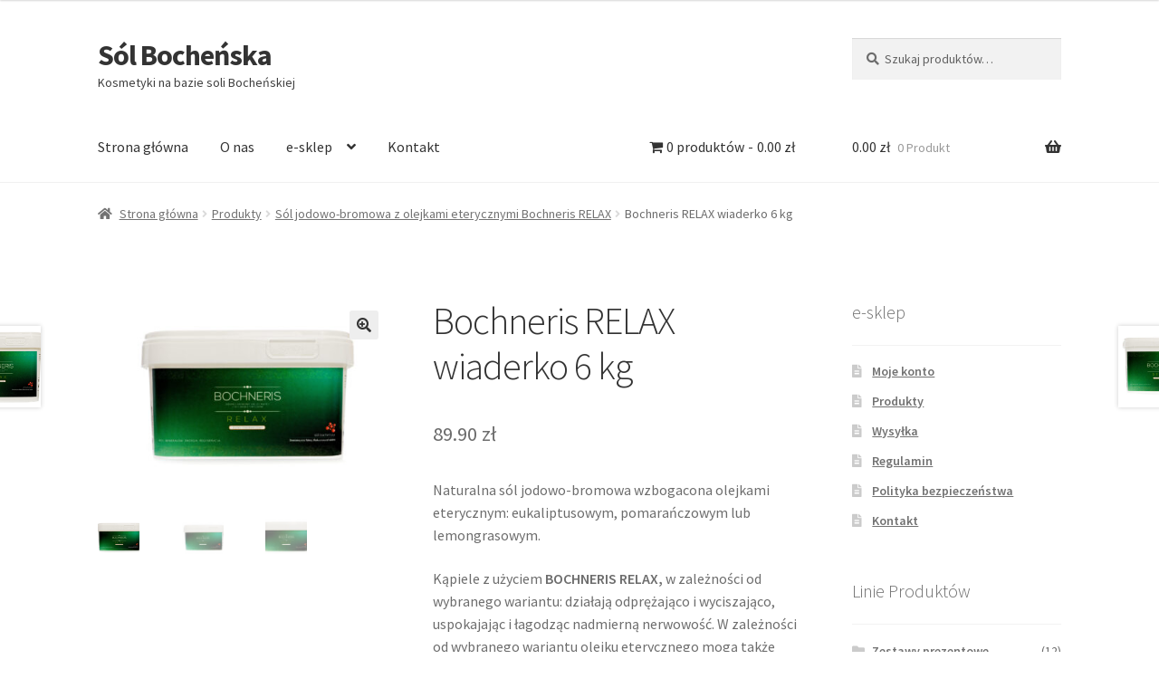

--- FILE ---
content_type: text/html; charset=UTF-8
request_url: https://solbochenska.pl/produkty/bochneris-relax/bochneris-relax-wiaderko-6-kg/
body_size: 21433
content:
<!doctype html>
<html lang="pl-PL">
<head>
<meta charset="UTF-8">
<meta name="viewport" content="width=device-width, initial-scale=1">
<link rel="profile" href="http://gmpg.org/xfn/11">
<link rel="pingback" href="https://solbochenska.pl/xmlrpc.php">

<title>Bochneris RELAX wiaderko 6 kg &#8211; Sól Bocheńska</title>
<meta name='robots' content='max-image-preview:large' />
	<style>img:is([sizes="auto" i], [sizes^="auto," i]) { contain-intrinsic-size: 3000px 1500px }</style>
	<link rel='dns-prefetch' href='//fonts.googleapis.com' />
<link rel="alternate" type="application/rss+xml" title="Sól Bocheńska &raquo; Kanał z wpisami" href="https://solbochenska.pl/feed/" />
<link rel="alternate" type="application/rss+xml" title="Sól Bocheńska &raquo; Kanał z komentarzami" href="https://solbochenska.pl/comments/feed/" />
<script>
window._wpemojiSettings = {"baseUrl":"https:\/\/s.w.org\/images\/core\/emoji\/16.0.1\/72x72\/","ext":".png","svgUrl":"https:\/\/s.w.org\/images\/core\/emoji\/16.0.1\/svg\/","svgExt":".svg","source":{"concatemoji":"https:\/\/solbochenska.pl\/wp-includes\/js\/wp-emoji-release.min.js?ver=6.8.3"}};
/*! This file is auto-generated */
!function(s,n){var o,i,e;function c(e){try{var t={supportTests:e,timestamp:(new Date).valueOf()};sessionStorage.setItem(o,JSON.stringify(t))}catch(e){}}function p(e,t,n){e.clearRect(0,0,e.canvas.width,e.canvas.height),e.fillText(t,0,0);var t=new Uint32Array(e.getImageData(0,0,e.canvas.width,e.canvas.height).data),a=(e.clearRect(0,0,e.canvas.width,e.canvas.height),e.fillText(n,0,0),new Uint32Array(e.getImageData(0,0,e.canvas.width,e.canvas.height).data));return t.every(function(e,t){return e===a[t]})}function u(e,t){e.clearRect(0,0,e.canvas.width,e.canvas.height),e.fillText(t,0,0);for(var n=e.getImageData(16,16,1,1),a=0;a<n.data.length;a++)if(0!==n.data[a])return!1;return!0}function f(e,t,n,a){switch(t){case"flag":return n(e,"\ud83c\udff3\ufe0f\u200d\u26a7\ufe0f","\ud83c\udff3\ufe0f\u200b\u26a7\ufe0f")?!1:!n(e,"\ud83c\udde8\ud83c\uddf6","\ud83c\udde8\u200b\ud83c\uddf6")&&!n(e,"\ud83c\udff4\udb40\udc67\udb40\udc62\udb40\udc65\udb40\udc6e\udb40\udc67\udb40\udc7f","\ud83c\udff4\u200b\udb40\udc67\u200b\udb40\udc62\u200b\udb40\udc65\u200b\udb40\udc6e\u200b\udb40\udc67\u200b\udb40\udc7f");case"emoji":return!a(e,"\ud83e\udedf")}return!1}function g(e,t,n,a){var r="undefined"!=typeof WorkerGlobalScope&&self instanceof WorkerGlobalScope?new OffscreenCanvas(300,150):s.createElement("canvas"),o=r.getContext("2d",{willReadFrequently:!0}),i=(o.textBaseline="top",o.font="600 32px Arial",{});return e.forEach(function(e){i[e]=t(o,e,n,a)}),i}function t(e){var t=s.createElement("script");t.src=e,t.defer=!0,s.head.appendChild(t)}"undefined"!=typeof Promise&&(o="wpEmojiSettingsSupports",i=["flag","emoji"],n.supports={everything:!0,everythingExceptFlag:!0},e=new Promise(function(e){s.addEventListener("DOMContentLoaded",e,{once:!0})}),new Promise(function(t){var n=function(){try{var e=JSON.parse(sessionStorage.getItem(o));if("object"==typeof e&&"number"==typeof e.timestamp&&(new Date).valueOf()<e.timestamp+604800&&"object"==typeof e.supportTests)return e.supportTests}catch(e){}return null}();if(!n){if("undefined"!=typeof Worker&&"undefined"!=typeof OffscreenCanvas&&"undefined"!=typeof URL&&URL.createObjectURL&&"undefined"!=typeof Blob)try{var e="postMessage("+g.toString()+"("+[JSON.stringify(i),f.toString(),p.toString(),u.toString()].join(",")+"));",a=new Blob([e],{type:"text/javascript"}),r=new Worker(URL.createObjectURL(a),{name:"wpTestEmojiSupports"});return void(r.onmessage=function(e){c(n=e.data),r.terminate(),t(n)})}catch(e){}c(n=g(i,f,p,u))}t(n)}).then(function(e){for(var t in e)n.supports[t]=e[t],n.supports.everything=n.supports.everything&&n.supports[t],"flag"!==t&&(n.supports.everythingExceptFlag=n.supports.everythingExceptFlag&&n.supports[t]);n.supports.everythingExceptFlag=n.supports.everythingExceptFlag&&!n.supports.flag,n.DOMReady=!1,n.readyCallback=function(){n.DOMReady=!0}}).then(function(){return e}).then(function(){var e;n.supports.everything||(n.readyCallback(),(e=n.source||{}).concatemoji?t(e.concatemoji):e.wpemoji&&e.twemoji&&(t(e.twemoji),t(e.wpemoji)))}))}((window,document),window._wpemojiSettings);
</script>
<style id='wp-emoji-styles-inline-css'>

	img.wp-smiley, img.emoji {
		display: inline !important;
		border: none !important;
		box-shadow: none !important;
		height: 1em !important;
		width: 1em !important;
		margin: 0 0.07em !important;
		vertical-align: -0.1em !important;
		background: none !important;
		padding: 0 !important;
	}
</style>
<link rel='stylesheet' id='wp-block-library-css' href='https://solbochenska.pl/wp-includes/css/dist/block-library/style.min.css?ver=6.8.3' media='all' />
<style id='wp-block-library-theme-inline-css'>
.wp-block-audio :where(figcaption){color:#555;font-size:13px;text-align:center}.is-dark-theme .wp-block-audio :where(figcaption){color:#ffffffa6}.wp-block-audio{margin:0 0 1em}.wp-block-code{border:1px solid #ccc;border-radius:4px;font-family:Menlo,Consolas,monaco,monospace;padding:.8em 1em}.wp-block-embed :where(figcaption){color:#555;font-size:13px;text-align:center}.is-dark-theme .wp-block-embed :where(figcaption){color:#ffffffa6}.wp-block-embed{margin:0 0 1em}.blocks-gallery-caption{color:#555;font-size:13px;text-align:center}.is-dark-theme .blocks-gallery-caption{color:#ffffffa6}:root :where(.wp-block-image figcaption){color:#555;font-size:13px;text-align:center}.is-dark-theme :root :where(.wp-block-image figcaption){color:#ffffffa6}.wp-block-image{margin:0 0 1em}.wp-block-pullquote{border-bottom:4px solid;border-top:4px solid;color:currentColor;margin-bottom:1.75em}.wp-block-pullquote cite,.wp-block-pullquote footer,.wp-block-pullquote__citation{color:currentColor;font-size:.8125em;font-style:normal;text-transform:uppercase}.wp-block-quote{border-left:.25em solid;margin:0 0 1.75em;padding-left:1em}.wp-block-quote cite,.wp-block-quote footer{color:currentColor;font-size:.8125em;font-style:normal;position:relative}.wp-block-quote:where(.has-text-align-right){border-left:none;border-right:.25em solid;padding-left:0;padding-right:1em}.wp-block-quote:where(.has-text-align-center){border:none;padding-left:0}.wp-block-quote.is-large,.wp-block-quote.is-style-large,.wp-block-quote:where(.is-style-plain){border:none}.wp-block-search .wp-block-search__label{font-weight:700}.wp-block-search__button{border:1px solid #ccc;padding:.375em .625em}:where(.wp-block-group.has-background){padding:1.25em 2.375em}.wp-block-separator.has-css-opacity{opacity:.4}.wp-block-separator{border:none;border-bottom:2px solid;margin-left:auto;margin-right:auto}.wp-block-separator.has-alpha-channel-opacity{opacity:1}.wp-block-separator:not(.is-style-wide):not(.is-style-dots){width:100px}.wp-block-separator.has-background:not(.is-style-dots){border-bottom:none;height:1px}.wp-block-separator.has-background:not(.is-style-wide):not(.is-style-dots){height:2px}.wp-block-table{margin:0 0 1em}.wp-block-table td,.wp-block-table th{word-break:normal}.wp-block-table :where(figcaption){color:#555;font-size:13px;text-align:center}.is-dark-theme .wp-block-table :where(figcaption){color:#ffffffa6}.wp-block-video :where(figcaption){color:#555;font-size:13px;text-align:center}.is-dark-theme .wp-block-video :where(figcaption){color:#ffffffa6}.wp-block-video{margin:0 0 1em}:root :where(.wp-block-template-part.has-background){margin-bottom:0;margin-top:0;padding:1.25em 2.375em}
</style>
<style id='classic-theme-styles-inline-css'>
/*! This file is auto-generated */
.wp-block-button__link{color:#fff;background-color:#32373c;border-radius:9999px;box-shadow:none;text-decoration:none;padding:calc(.667em + 2px) calc(1.333em + 2px);font-size:1.125em}.wp-block-file__button{background:#32373c;color:#fff;text-decoration:none}
</style>
<link rel='stylesheet' id='storefront-gutenberg-blocks-css' href='https://solbochenska.pl/wp-content/themes/storefront/assets/css/base/gutenberg-blocks.css?ver=4.6.1' media='all' />
<style id='storefront-gutenberg-blocks-inline-css'>

				.wp-block-button__link:not(.has-text-color) {
					color: #333333;
				}

				.wp-block-button__link:not(.has-text-color):hover,
				.wp-block-button__link:not(.has-text-color):focus,
				.wp-block-button__link:not(.has-text-color):active {
					color: #333333;
				}

				.wp-block-button__link:not(.has-background) {
					background-color: #eeeeee;
				}

				.wp-block-button__link:not(.has-background):hover,
				.wp-block-button__link:not(.has-background):focus,
				.wp-block-button__link:not(.has-background):active {
					border-color: #d5d5d5;
					background-color: #d5d5d5;
				}

				.wc-block-grid__products .wc-block-grid__product .wp-block-button__link {
					background-color: #eeeeee;
					border-color: #eeeeee;
					color: #333333;
				}

				.wp-block-quote footer,
				.wp-block-quote cite,
				.wp-block-quote__citation {
					color: #6d6d6d;
				}

				.wp-block-pullquote cite,
				.wp-block-pullquote footer,
				.wp-block-pullquote__citation {
					color: #6d6d6d;
				}

				.wp-block-image figcaption {
					color: #6d6d6d;
				}

				.wp-block-separator.is-style-dots::before {
					color: #333333;
				}

				.wp-block-file a.wp-block-file__button {
					color: #333333;
					background-color: #eeeeee;
					border-color: #eeeeee;
				}

				.wp-block-file a.wp-block-file__button:hover,
				.wp-block-file a.wp-block-file__button:focus,
				.wp-block-file a.wp-block-file__button:active {
					color: #333333;
					background-color: #d5d5d5;
				}

				.wp-block-code,
				.wp-block-preformatted pre {
					color: #6d6d6d;
				}

				.wp-block-table:not( .has-background ):not( .is-style-stripes ) tbody tr:nth-child(2n) td {
					background-color: #fdfdfd;
				}

				.wp-block-cover .wp-block-cover__inner-container h1:not(.has-text-color),
				.wp-block-cover .wp-block-cover__inner-container h2:not(.has-text-color),
				.wp-block-cover .wp-block-cover__inner-container h3:not(.has-text-color),
				.wp-block-cover .wp-block-cover__inner-container h4:not(.has-text-color),
				.wp-block-cover .wp-block-cover__inner-container h5:not(.has-text-color),
				.wp-block-cover .wp-block-cover__inner-container h6:not(.has-text-color) {
					color: #000000;
				}

				.wc-block-components-price-slider__range-input-progress,
				.rtl .wc-block-components-price-slider__range-input-progress {
					--range-color: #7f54b3;
				}

				/* Target only IE11 */
				@media all and (-ms-high-contrast: none), (-ms-high-contrast: active) {
					.wc-block-components-price-slider__range-input-progress {
						background: #7f54b3;
					}
				}

				.wc-block-components-button:not(.is-link) {
					background-color: #333333;
					color: #ffffff;
				}

				.wc-block-components-button:not(.is-link):hover,
				.wc-block-components-button:not(.is-link):focus,
				.wc-block-components-button:not(.is-link):active {
					background-color: #1a1a1a;
					color: #ffffff;
				}

				.wc-block-components-button:not(.is-link):disabled {
					background-color: #333333;
					color: #ffffff;
				}

				.wc-block-cart__submit-container {
					background-color: #ffffff;
				}

				.wc-block-cart__submit-container::before {
					color: rgba(220,220,220,0.5);
				}

				.wc-block-components-order-summary-item__quantity {
					background-color: #ffffff;
					border-color: #6d6d6d;
					box-shadow: 0 0 0 2px #ffffff;
					color: #6d6d6d;
				}
			
</style>
<style id='global-styles-inline-css'>
:root{--wp--preset--aspect-ratio--square: 1;--wp--preset--aspect-ratio--4-3: 4/3;--wp--preset--aspect-ratio--3-4: 3/4;--wp--preset--aspect-ratio--3-2: 3/2;--wp--preset--aspect-ratio--2-3: 2/3;--wp--preset--aspect-ratio--16-9: 16/9;--wp--preset--aspect-ratio--9-16: 9/16;--wp--preset--color--black: #000000;--wp--preset--color--cyan-bluish-gray: #abb8c3;--wp--preset--color--white: #ffffff;--wp--preset--color--pale-pink: #f78da7;--wp--preset--color--vivid-red: #cf2e2e;--wp--preset--color--luminous-vivid-orange: #ff6900;--wp--preset--color--luminous-vivid-amber: #fcb900;--wp--preset--color--light-green-cyan: #7bdcb5;--wp--preset--color--vivid-green-cyan: #00d084;--wp--preset--color--pale-cyan-blue: #8ed1fc;--wp--preset--color--vivid-cyan-blue: #0693e3;--wp--preset--color--vivid-purple: #9b51e0;--wp--preset--gradient--vivid-cyan-blue-to-vivid-purple: linear-gradient(135deg,rgba(6,147,227,1) 0%,rgb(155,81,224) 100%);--wp--preset--gradient--light-green-cyan-to-vivid-green-cyan: linear-gradient(135deg,rgb(122,220,180) 0%,rgb(0,208,130) 100%);--wp--preset--gradient--luminous-vivid-amber-to-luminous-vivid-orange: linear-gradient(135deg,rgba(252,185,0,1) 0%,rgba(255,105,0,1) 100%);--wp--preset--gradient--luminous-vivid-orange-to-vivid-red: linear-gradient(135deg,rgba(255,105,0,1) 0%,rgb(207,46,46) 100%);--wp--preset--gradient--very-light-gray-to-cyan-bluish-gray: linear-gradient(135deg,rgb(238,238,238) 0%,rgb(169,184,195) 100%);--wp--preset--gradient--cool-to-warm-spectrum: linear-gradient(135deg,rgb(74,234,220) 0%,rgb(151,120,209) 20%,rgb(207,42,186) 40%,rgb(238,44,130) 60%,rgb(251,105,98) 80%,rgb(254,248,76) 100%);--wp--preset--gradient--blush-light-purple: linear-gradient(135deg,rgb(255,206,236) 0%,rgb(152,150,240) 100%);--wp--preset--gradient--blush-bordeaux: linear-gradient(135deg,rgb(254,205,165) 0%,rgb(254,45,45) 50%,rgb(107,0,62) 100%);--wp--preset--gradient--luminous-dusk: linear-gradient(135deg,rgb(255,203,112) 0%,rgb(199,81,192) 50%,rgb(65,88,208) 100%);--wp--preset--gradient--pale-ocean: linear-gradient(135deg,rgb(255,245,203) 0%,rgb(182,227,212) 50%,rgb(51,167,181) 100%);--wp--preset--gradient--electric-grass: linear-gradient(135deg,rgb(202,248,128) 0%,rgb(113,206,126) 100%);--wp--preset--gradient--midnight: linear-gradient(135deg,rgb(2,3,129) 0%,rgb(40,116,252) 100%);--wp--preset--font-size--small: 14px;--wp--preset--font-size--medium: 23px;--wp--preset--font-size--large: 26px;--wp--preset--font-size--x-large: 42px;--wp--preset--font-size--normal: 16px;--wp--preset--font-size--huge: 37px;--wp--preset--spacing--20: 0.44rem;--wp--preset--spacing--30: 0.67rem;--wp--preset--spacing--40: 1rem;--wp--preset--spacing--50: 1.5rem;--wp--preset--spacing--60: 2.25rem;--wp--preset--spacing--70: 3.38rem;--wp--preset--spacing--80: 5.06rem;--wp--preset--shadow--natural: 6px 6px 9px rgba(0, 0, 0, 0.2);--wp--preset--shadow--deep: 12px 12px 50px rgba(0, 0, 0, 0.4);--wp--preset--shadow--sharp: 6px 6px 0px rgba(0, 0, 0, 0.2);--wp--preset--shadow--outlined: 6px 6px 0px -3px rgba(255, 255, 255, 1), 6px 6px rgba(0, 0, 0, 1);--wp--preset--shadow--crisp: 6px 6px 0px rgba(0, 0, 0, 1);}:root :where(.is-layout-flow) > :first-child{margin-block-start: 0;}:root :where(.is-layout-flow) > :last-child{margin-block-end: 0;}:root :where(.is-layout-flow) > *{margin-block-start: 24px;margin-block-end: 0;}:root :where(.is-layout-constrained) > :first-child{margin-block-start: 0;}:root :where(.is-layout-constrained) > :last-child{margin-block-end: 0;}:root :where(.is-layout-constrained) > *{margin-block-start: 24px;margin-block-end: 0;}:root :where(.is-layout-flex){gap: 24px;}:root :where(.is-layout-grid){gap: 24px;}body .is-layout-flex{display: flex;}.is-layout-flex{flex-wrap: wrap;align-items: center;}.is-layout-flex > :is(*, div){margin: 0;}body .is-layout-grid{display: grid;}.is-layout-grid > :is(*, div){margin: 0;}.has-black-color{color: var(--wp--preset--color--black) !important;}.has-cyan-bluish-gray-color{color: var(--wp--preset--color--cyan-bluish-gray) !important;}.has-white-color{color: var(--wp--preset--color--white) !important;}.has-pale-pink-color{color: var(--wp--preset--color--pale-pink) !important;}.has-vivid-red-color{color: var(--wp--preset--color--vivid-red) !important;}.has-luminous-vivid-orange-color{color: var(--wp--preset--color--luminous-vivid-orange) !important;}.has-luminous-vivid-amber-color{color: var(--wp--preset--color--luminous-vivid-amber) !important;}.has-light-green-cyan-color{color: var(--wp--preset--color--light-green-cyan) !important;}.has-vivid-green-cyan-color{color: var(--wp--preset--color--vivid-green-cyan) !important;}.has-pale-cyan-blue-color{color: var(--wp--preset--color--pale-cyan-blue) !important;}.has-vivid-cyan-blue-color{color: var(--wp--preset--color--vivid-cyan-blue) !important;}.has-vivid-purple-color{color: var(--wp--preset--color--vivid-purple) !important;}.has-black-background-color{background-color: var(--wp--preset--color--black) !important;}.has-cyan-bluish-gray-background-color{background-color: var(--wp--preset--color--cyan-bluish-gray) !important;}.has-white-background-color{background-color: var(--wp--preset--color--white) !important;}.has-pale-pink-background-color{background-color: var(--wp--preset--color--pale-pink) !important;}.has-vivid-red-background-color{background-color: var(--wp--preset--color--vivid-red) !important;}.has-luminous-vivid-orange-background-color{background-color: var(--wp--preset--color--luminous-vivid-orange) !important;}.has-luminous-vivid-amber-background-color{background-color: var(--wp--preset--color--luminous-vivid-amber) !important;}.has-light-green-cyan-background-color{background-color: var(--wp--preset--color--light-green-cyan) !important;}.has-vivid-green-cyan-background-color{background-color: var(--wp--preset--color--vivid-green-cyan) !important;}.has-pale-cyan-blue-background-color{background-color: var(--wp--preset--color--pale-cyan-blue) !important;}.has-vivid-cyan-blue-background-color{background-color: var(--wp--preset--color--vivid-cyan-blue) !important;}.has-vivid-purple-background-color{background-color: var(--wp--preset--color--vivid-purple) !important;}.has-black-border-color{border-color: var(--wp--preset--color--black) !important;}.has-cyan-bluish-gray-border-color{border-color: var(--wp--preset--color--cyan-bluish-gray) !important;}.has-white-border-color{border-color: var(--wp--preset--color--white) !important;}.has-pale-pink-border-color{border-color: var(--wp--preset--color--pale-pink) !important;}.has-vivid-red-border-color{border-color: var(--wp--preset--color--vivid-red) !important;}.has-luminous-vivid-orange-border-color{border-color: var(--wp--preset--color--luminous-vivid-orange) !important;}.has-luminous-vivid-amber-border-color{border-color: var(--wp--preset--color--luminous-vivid-amber) !important;}.has-light-green-cyan-border-color{border-color: var(--wp--preset--color--light-green-cyan) !important;}.has-vivid-green-cyan-border-color{border-color: var(--wp--preset--color--vivid-green-cyan) !important;}.has-pale-cyan-blue-border-color{border-color: var(--wp--preset--color--pale-cyan-blue) !important;}.has-vivid-cyan-blue-border-color{border-color: var(--wp--preset--color--vivid-cyan-blue) !important;}.has-vivid-purple-border-color{border-color: var(--wp--preset--color--vivid-purple) !important;}.has-vivid-cyan-blue-to-vivid-purple-gradient-background{background: var(--wp--preset--gradient--vivid-cyan-blue-to-vivid-purple) !important;}.has-light-green-cyan-to-vivid-green-cyan-gradient-background{background: var(--wp--preset--gradient--light-green-cyan-to-vivid-green-cyan) !important;}.has-luminous-vivid-amber-to-luminous-vivid-orange-gradient-background{background: var(--wp--preset--gradient--luminous-vivid-amber-to-luminous-vivid-orange) !important;}.has-luminous-vivid-orange-to-vivid-red-gradient-background{background: var(--wp--preset--gradient--luminous-vivid-orange-to-vivid-red) !important;}.has-very-light-gray-to-cyan-bluish-gray-gradient-background{background: var(--wp--preset--gradient--very-light-gray-to-cyan-bluish-gray) !important;}.has-cool-to-warm-spectrum-gradient-background{background: var(--wp--preset--gradient--cool-to-warm-spectrum) !important;}.has-blush-light-purple-gradient-background{background: var(--wp--preset--gradient--blush-light-purple) !important;}.has-blush-bordeaux-gradient-background{background: var(--wp--preset--gradient--blush-bordeaux) !important;}.has-luminous-dusk-gradient-background{background: var(--wp--preset--gradient--luminous-dusk) !important;}.has-pale-ocean-gradient-background{background: var(--wp--preset--gradient--pale-ocean) !important;}.has-electric-grass-gradient-background{background: var(--wp--preset--gradient--electric-grass) !important;}.has-midnight-gradient-background{background: var(--wp--preset--gradient--midnight) !important;}.has-small-font-size{font-size: var(--wp--preset--font-size--small) !important;}.has-medium-font-size{font-size: var(--wp--preset--font-size--medium) !important;}.has-large-font-size{font-size: var(--wp--preset--font-size--large) !important;}.has-x-large-font-size{font-size: var(--wp--preset--font-size--x-large) !important;}
:root :where(.wp-block-pullquote){font-size: 1.5em;line-height: 1.6;}
</style>
<link rel='stylesheet' id='contact-form-7-css' href='https://solbochenska.pl/wp-content/plugins/contact-form-7/includes/css/styles.css?ver=6.1.3' media='all' />
<link rel='stylesheet' id='wpmenucart-icons-css' href='https://solbochenska.pl/wp-content/plugins/woocommerce-menu-bar-cart/assets/css/wpmenucart-icons.min.css?ver=2.14.12' media='all' />
<style id='wpmenucart-icons-inline-css'>
@font-face{font-family:WPMenuCart;src:url(https://solbochenska.pl/wp-content/plugins/woocommerce-menu-bar-cart/assets/fonts/WPMenuCart.eot);src:url(https://solbochenska.pl/wp-content/plugins/woocommerce-menu-bar-cart/assets/fonts/WPMenuCart.eot?#iefix) format('embedded-opentype'),url(https://solbochenska.pl/wp-content/plugins/woocommerce-menu-bar-cart/assets/fonts/WPMenuCart.woff2) format('woff2'),url(https://solbochenska.pl/wp-content/plugins/woocommerce-menu-bar-cart/assets/fonts/WPMenuCart.woff) format('woff'),url(https://solbochenska.pl/wp-content/plugins/woocommerce-menu-bar-cart/assets/fonts/WPMenuCart.ttf) format('truetype'),url(https://solbochenska.pl/wp-content/plugins/woocommerce-menu-bar-cart/assets/fonts/WPMenuCart.svg#WPMenuCart) format('svg');font-weight:400;font-style:normal;font-display:swap}
</style>
<link rel='stylesheet' id='wpmenucart-css' href='https://solbochenska.pl/wp-content/plugins/woocommerce-menu-bar-cart/assets/css/wpmenucart-main.min.css?ver=2.14.12' media='all' />
<link rel='stylesheet' id='photoswipe-css' href='https://solbochenska.pl/wp-content/plugins/woocommerce/assets/css/photoswipe/photoswipe.min.css?ver=10.3.7' media='all' />
<link rel='stylesheet' id='photoswipe-default-skin-css' href='https://solbochenska.pl/wp-content/plugins/woocommerce/assets/css/photoswipe/default-skin/default-skin.min.css?ver=10.3.7' media='all' />
<style id='woocommerce-inline-inline-css'>
.woocommerce form .form-row .required { visibility: visible; }
</style>
<link rel='stylesheet' id='brands-styles-css' href='https://solbochenska.pl/wp-content/plugins/woocommerce/assets/css/brands.css?ver=10.3.7' media='all' />
<link rel='stylesheet' id='storefront-style-css' href='https://solbochenska.pl/wp-content/themes/storefront/style.css?ver=4.6.1' media='all' />
<style id='storefront-style-inline-css'>

			.main-navigation ul li a,
			.site-title a,
			ul.menu li a,
			.site-branding h1 a,
			button.menu-toggle,
			button.menu-toggle:hover,
			.handheld-navigation .dropdown-toggle {
				color: #333333;
			}

			button.menu-toggle,
			button.menu-toggle:hover {
				border-color: #333333;
			}

			.main-navigation ul li a:hover,
			.main-navigation ul li:hover > a,
			.site-title a:hover,
			.site-header ul.menu li.current-menu-item > a {
				color: #747474;
			}

			table:not( .has-background ) th {
				background-color: #f8f8f8;
			}

			table:not( .has-background ) tbody td {
				background-color: #fdfdfd;
			}

			table:not( .has-background ) tbody tr:nth-child(2n) td,
			fieldset,
			fieldset legend {
				background-color: #fbfbfb;
			}

			.site-header,
			.secondary-navigation ul ul,
			.main-navigation ul.menu > li.menu-item-has-children:after,
			.secondary-navigation ul.menu ul,
			.storefront-handheld-footer-bar,
			.storefront-handheld-footer-bar ul li > a,
			.storefront-handheld-footer-bar ul li.search .site-search,
			button.menu-toggle,
			button.menu-toggle:hover {
				background-color: #ffffff;
			}

			p.site-description,
			.site-header,
			.storefront-handheld-footer-bar {
				color: #404040;
			}

			button.menu-toggle:after,
			button.menu-toggle:before,
			button.menu-toggle span:before {
				background-color: #333333;
			}

			h1, h2, h3, h4, h5, h6, .wc-block-grid__product-title {
				color: #333333;
			}

			.widget h1 {
				border-bottom-color: #333333;
			}

			body,
			.secondary-navigation a {
				color: #6d6d6d;
			}

			.widget-area .widget a,
			.hentry .entry-header .posted-on a,
			.hentry .entry-header .post-author a,
			.hentry .entry-header .post-comments a,
			.hentry .entry-header .byline a {
				color: #727272;
			}

			a {
				color: #7f54b3;
			}

			a:focus,
			button:focus,
			.button.alt:focus,
			input:focus,
			textarea:focus,
			input[type="button"]:focus,
			input[type="reset"]:focus,
			input[type="submit"]:focus,
			input[type="email"]:focus,
			input[type="tel"]:focus,
			input[type="url"]:focus,
			input[type="password"]:focus,
			input[type="search"]:focus {
				outline-color: #7f54b3;
			}

			button, input[type="button"], input[type="reset"], input[type="submit"], .button, .widget a.button {
				background-color: #eeeeee;
				border-color: #eeeeee;
				color: #333333;
			}

			button:hover, input[type="button"]:hover, input[type="reset"]:hover, input[type="submit"]:hover, .button:hover, .widget a.button:hover {
				background-color: #d5d5d5;
				border-color: #d5d5d5;
				color: #333333;
			}

			button.alt, input[type="button"].alt, input[type="reset"].alt, input[type="submit"].alt, .button.alt, .widget-area .widget a.button.alt {
				background-color: #333333;
				border-color: #333333;
				color: #ffffff;
			}

			button.alt:hover, input[type="button"].alt:hover, input[type="reset"].alt:hover, input[type="submit"].alt:hover, .button.alt:hover, .widget-area .widget a.button.alt:hover {
				background-color: #1a1a1a;
				border-color: #1a1a1a;
				color: #ffffff;
			}

			.pagination .page-numbers li .page-numbers.current {
				background-color: #e6e6e6;
				color: #636363;
			}

			#comments .comment-list .comment-content .comment-text {
				background-color: #f8f8f8;
			}

			.site-footer {
				background-color: #f0f0f0;
				color: #6d6d6d;
			}

			.site-footer a:not(.button):not(.components-button) {
				color: #333333;
			}

			.site-footer .storefront-handheld-footer-bar a:not(.button):not(.components-button) {
				color: #333333;
			}

			.site-footer h1, .site-footer h2, .site-footer h3, .site-footer h4, .site-footer h5, .site-footer h6, .site-footer .widget .widget-title, .site-footer .widget .widgettitle {
				color: #333333;
			}

			.page-template-template-homepage.has-post-thumbnail .type-page.has-post-thumbnail .entry-title {
				color: #000000;
			}

			.page-template-template-homepage.has-post-thumbnail .type-page.has-post-thumbnail .entry-content {
				color: #000000;
			}

			@media screen and ( min-width: 768px ) {
				.secondary-navigation ul.menu a:hover {
					color: #595959;
				}

				.secondary-navigation ul.menu a {
					color: #404040;
				}

				.main-navigation ul.menu ul.sub-menu,
				.main-navigation ul.nav-menu ul.children {
					background-color: #f0f0f0;
				}

				.site-header {
					border-bottom-color: #f0f0f0;
				}
			}
</style>
<link rel='stylesheet' id='storefront-icons-css' href='https://solbochenska.pl/wp-content/themes/storefront/assets/css/base/icons.css?ver=4.6.1' media='all' />
<link rel='stylesheet' id='storefront-fonts-css' href='https://fonts.googleapis.com/css?family=Source+Sans+Pro%3A400%2C300%2C300italic%2C400italic%2C600%2C700%2C900&#038;subset=latin%2Clatin-ext&#038;ver=4.6.1' media='all' />
<link rel='stylesheet' id='flexible-shipping-free-shipping-css' href='https://solbochenska.pl/wp-content/plugins/flexible-shipping/assets/dist/css/free-shipping.css?ver=6.4.3.2' media='all' />
<link rel='stylesheet' id='newsletter-css' href='https://solbochenska.pl/wp-content/plugins/newsletter/style.css?ver=9.0.8' media='all' />
<link rel='stylesheet' id='storefront-woocommerce-style-css' href='https://solbochenska.pl/wp-content/themes/storefront/assets/css/woocommerce/woocommerce.css?ver=4.6.1' media='all' />
<style id='storefront-woocommerce-style-inline-css'>
@font-face {
				font-family: star;
				src: url(https://solbochenska.pl/wp-content/plugins/woocommerce/assets/fonts/star.eot);
				src:
					url(https://solbochenska.pl/wp-content/plugins/woocommerce/assets/fonts/star.eot?#iefix) format("embedded-opentype"),
					url(https://solbochenska.pl/wp-content/plugins/woocommerce/assets/fonts/star.woff) format("woff"),
					url(https://solbochenska.pl/wp-content/plugins/woocommerce/assets/fonts/star.ttf) format("truetype"),
					url(https://solbochenska.pl/wp-content/plugins/woocommerce/assets/fonts/star.svg#star) format("svg");
				font-weight: 400;
				font-style: normal;
			}
			@font-face {
				font-family: WooCommerce;
				src: url(https://solbochenska.pl/wp-content/plugins/woocommerce/assets/fonts/WooCommerce.eot);
				src:
					url(https://solbochenska.pl/wp-content/plugins/woocommerce/assets/fonts/WooCommerce.eot?#iefix) format("embedded-opentype"),
					url(https://solbochenska.pl/wp-content/plugins/woocommerce/assets/fonts/WooCommerce.woff) format("woff"),
					url(https://solbochenska.pl/wp-content/plugins/woocommerce/assets/fonts/WooCommerce.ttf) format("truetype"),
					url(https://solbochenska.pl/wp-content/plugins/woocommerce/assets/fonts/WooCommerce.svg#WooCommerce) format("svg");
				font-weight: 400;
				font-style: normal;
			}

			a.cart-contents,
			.site-header-cart .widget_shopping_cart a {
				color: #333333;
			}

			a.cart-contents:hover,
			.site-header-cart .widget_shopping_cart a:hover,
			.site-header-cart:hover > li > a {
				color: #747474;
			}

			table.cart td.product-remove,
			table.cart td.actions {
				border-top-color: #ffffff;
			}

			.storefront-handheld-footer-bar ul li.cart .count {
				background-color: #333333;
				color: #ffffff;
				border-color: #ffffff;
			}

			.woocommerce-tabs ul.tabs li.active a,
			ul.products li.product .price,
			.onsale,
			.wc-block-grid__product-onsale,
			.widget_search form:before,
			.widget_product_search form:before {
				color: #6d6d6d;
			}

			.woocommerce-breadcrumb a,
			a.woocommerce-review-link,
			.product_meta a {
				color: #727272;
			}

			.wc-block-grid__product-onsale,
			.onsale {
				border-color: #6d6d6d;
			}

			.star-rating span:before,
			.quantity .plus, .quantity .minus,
			p.stars a:hover:after,
			p.stars a:after,
			.star-rating span:before,
			#payment .payment_methods li input[type=radio]:first-child:checked+label:before {
				color: #7f54b3;
			}

			.widget_price_filter .ui-slider .ui-slider-range,
			.widget_price_filter .ui-slider .ui-slider-handle {
				background-color: #7f54b3;
			}

			.order_details {
				background-color: #f8f8f8;
			}

			.order_details > li {
				border-bottom: 1px dotted #e3e3e3;
			}

			.order_details:before,
			.order_details:after {
				background: -webkit-linear-gradient(transparent 0,transparent 0),-webkit-linear-gradient(135deg,#f8f8f8 33.33%,transparent 33.33%),-webkit-linear-gradient(45deg,#f8f8f8 33.33%,transparent 33.33%)
			}

			#order_review {
				background-color: #ffffff;
			}

			#payment .payment_methods > li .payment_box,
			#payment .place-order {
				background-color: #fafafa;
			}

			#payment .payment_methods > li:not(.woocommerce-notice) {
				background-color: #f5f5f5;
			}

			#payment .payment_methods > li:not(.woocommerce-notice):hover {
				background-color: #f0f0f0;
			}

			.woocommerce-pagination .page-numbers li .page-numbers.current {
				background-color: #e6e6e6;
				color: #636363;
			}

			.wc-block-grid__product-onsale,
			.onsale,
			.woocommerce-pagination .page-numbers li .page-numbers:not(.current) {
				color: #6d6d6d;
			}

			p.stars a:before,
			p.stars a:hover~a:before,
			p.stars.selected a.active~a:before {
				color: #6d6d6d;
			}

			p.stars.selected a.active:before,
			p.stars:hover a:before,
			p.stars.selected a:not(.active):before,
			p.stars.selected a.active:before {
				color: #7f54b3;
			}

			.single-product div.product .woocommerce-product-gallery .woocommerce-product-gallery__trigger {
				background-color: #eeeeee;
				color: #333333;
			}

			.single-product div.product .woocommerce-product-gallery .woocommerce-product-gallery__trigger:hover {
				background-color: #d5d5d5;
				border-color: #d5d5d5;
				color: #333333;
			}

			.button.added_to_cart:focus,
			.button.wc-forward:focus {
				outline-color: #7f54b3;
			}

			.added_to_cart,
			.site-header-cart .widget_shopping_cart a.button,
			.wc-block-grid__products .wc-block-grid__product .wp-block-button__link {
				background-color: #eeeeee;
				border-color: #eeeeee;
				color: #333333;
			}

			.added_to_cart:hover,
			.site-header-cart .widget_shopping_cart a.button:hover,
			.wc-block-grid__products .wc-block-grid__product .wp-block-button__link:hover {
				background-color: #d5d5d5;
				border-color: #d5d5d5;
				color: #333333;
			}

			.added_to_cart.alt, .added_to_cart, .widget a.button.checkout {
				background-color: #333333;
				border-color: #333333;
				color: #ffffff;
			}

			.added_to_cart.alt:hover, .added_to_cart:hover, .widget a.button.checkout:hover {
				background-color: #1a1a1a;
				border-color: #1a1a1a;
				color: #ffffff;
			}

			.button.loading {
				color: #eeeeee;
			}

			.button.loading:hover {
				background-color: #eeeeee;
			}

			.button.loading:after {
				color: #333333;
			}

			@media screen and ( min-width: 768px ) {
				.site-header-cart .widget_shopping_cart,
				.site-header .product_list_widget li .quantity {
					color: #404040;
				}

				.site-header-cart .widget_shopping_cart .buttons,
				.site-header-cart .widget_shopping_cart .total {
					background-color: #f5f5f5;
				}

				.site-header-cart .widget_shopping_cart {
					background-color: #f0f0f0;
				}
			}
				.storefront-product-pagination a {
					color: #6d6d6d;
					background-color: #ffffff;
				}
				.storefront-sticky-add-to-cart {
					color: #6d6d6d;
					background-color: #ffffff;
				}

				.storefront-sticky-add-to-cart a:not(.button) {
					color: #333333;
				}
</style>
<link rel='stylesheet' id='storefront-woocommerce-brands-style-css' href='https://solbochenska.pl/wp-content/themes/storefront/assets/css/woocommerce/extensions/brands.css?ver=4.6.1' media='all' />
<script src="https://solbochenska.pl/wp-includes/js/jquery/jquery.min.js?ver=3.7.1" id="jquery-core-js"></script>
<script src="https://solbochenska.pl/wp-includes/js/jquery/jquery-migrate.min.js?ver=3.4.1" id="jquery-migrate-js"></script>
<script src="https://solbochenska.pl/wp-content/plugins/woocommerce/assets/js/jquery-blockui/jquery.blockUI.min.js?ver=2.7.0-wc.10.3.7" id="wc-jquery-blockui-js" defer data-wp-strategy="defer"></script>
<script id="wc-add-to-cart-js-extra">
var wc_add_to_cart_params = {"ajax_url":"\/wp-admin\/admin-ajax.php","wc_ajax_url":"\/?wc-ajax=%%endpoint%%","i18n_view_cart":"Zobacz koszyk","cart_url":"https:\/\/solbochenska.pl\/koszyk\/","is_cart":"","cart_redirect_after_add":"no"};
</script>
<script src="https://solbochenska.pl/wp-content/plugins/woocommerce/assets/js/frontend/add-to-cart.min.js?ver=10.3.7" id="wc-add-to-cart-js" defer data-wp-strategy="defer"></script>
<script src="https://solbochenska.pl/wp-content/plugins/woocommerce/assets/js/zoom/jquery.zoom.min.js?ver=1.7.21-wc.10.3.7" id="wc-zoom-js" defer data-wp-strategy="defer"></script>
<script src="https://solbochenska.pl/wp-content/plugins/woocommerce/assets/js/flexslider/jquery.flexslider.min.js?ver=2.7.2-wc.10.3.7" id="wc-flexslider-js" defer data-wp-strategy="defer"></script>
<script src="https://solbochenska.pl/wp-content/plugins/woocommerce/assets/js/photoswipe/photoswipe.min.js?ver=4.1.1-wc.10.3.7" id="wc-photoswipe-js" defer data-wp-strategy="defer"></script>
<script src="https://solbochenska.pl/wp-content/plugins/woocommerce/assets/js/photoswipe/photoswipe-ui-default.min.js?ver=4.1.1-wc.10.3.7" id="wc-photoswipe-ui-default-js" defer data-wp-strategy="defer"></script>
<script id="wc-single-product-js-extra">
var wc_single_product_params = {"i18n_required_rating_text":"Prosz\u0119 wybra\u0107 ocen\u0119","i18n_rating_options":["1 z 5 gwiazdek","2 z 5 gwiazdek","3 z 5 gwiazdek","4 z 5 gwiazdek","5 z 5 gwiazdek"],"i18n_product_gallery_trigger_text":"Wy\u015bwietl pe\u0142noekranow\u0105 galeri\u0119 obrazk\u00f3w","review_rating_required":"yes","flexslider":{"rtl":false,"animation":"slide","smoothHeight":true,"directionNav":false,"controlNav":"thumbnails","slideshow":false,"animationSpeed":500,"animationLoop":false,"allowOneSlide":false},"zoom_enabled":"1","zoom_options":[],"photoswipe_enabled":"1","photoswipe_options":{"shareEl":false,"closeOnScroll":false,"history":false,"hideAnimationDuration":0,"showAnimationDuration":0},"flexslider_enabled":"1"};
</script>
<script src="https://solbochenska.pl/wp-content/plugins/woocommerce/assets/js/frontend/single-product.min.js?ver=10.3.7" id="wc-single-product-js" defer data-wp-strategy="defer"></script>
<script src="https://solbochenska.pl/wp-content/plugins/woocommerce/assets/js/js-cookie/js.cookie.min.js?ver=2.1.4-wc.10.3.7" id="wc-js-cookie-js" defer data-wp-strategy="defer"></script>
<script id="woocommerce-js-extra">
var woocommerce_params = {"ajax_url":"\/wp-admin\/admin-ajax.php","wc_ajax_url":"\/?wc-ajax=%%endpoint%%","i18n_password_show":"Poka\u017c has\u0142o","i18n_password_hide":"Ukryj has\u0142o"};
</script>
<script src="https://solbochenska.pl/wp-content/plugins/woocommerce/assets/js/frontend/woocommerce.min.js?ver=10.3.7" id="woocommerce-js" defer data-wp-strategy="defer"></script>
<script id="WCPAY_ASSETS-js-extra">
var wcpayAssets = {"url":"https:\/\/solbochenska.pl\/wp-content\/plugins\/woocommerce-payments\/dist\/"};
</script>
<script id="wc-cart-fragments-js-extra">
var wc_cart_fragments_params = {"ajax_url":"\/wp-admin\/admin-ajax.php","wc_ajax_url":"\/?wc-ajax=%%endpoint%%","cart_hash_key":"wc_cart_hash_de1eb7ff2680aec2836168d7ac22cc03","fragment_name":"wc_fragments_de1eb7ff2680aec2836168d7ac22cc03","request_timeout":"5000"};
</script>
<script src="https://solbochenska.pl/wp-content/plugins/woocommerce/assets/js/frontend/cart-fragments.min.js?ver=10.3.7" id="wc-cart-fragments-js" defer data-wp-strategy="defer"></script>
<link rel="https://api.w.org/" href="https://solbochenska.pl/wp-json/" /><link rel="alternate" title="JSON" type="application/json" href="https://solbochenska.pl/wp-json/wp/v2/product/4664" /><link rel="EditURI" type="application/rsd+xml" title="RSD" href="https://solbochenska.pl/xmlrpc.php?rsd" />
<meta name="generator" content="WordPress 6.8.3" />
<meta name="generator" content="WooCommerce 10.3.7" />
<link rel="canonical" href="https://solbochenska.pl/produkty/bochneris-relax/bochneris-relax-wiaderko-6-kg/" />
<link rel='shortlink' href='https://solbochenska.pl/?p=4664' />
<link rel="alternate" title="oEmbed (JSON)" type="application/json+oembed" href="https://solbochenska.pl/wp-json/oembed/1.0/embed?url=https%3A%2F%2Fsolbochenska.pl%2Fprodukty%2Fbochneris-relax%2Fbochneris-relax-wiaderko-6-kg%2F" />
<link rel="alternate" title="oEmbed (XML)" type="text/xml+oembed" href="https://solbochenska.pl/wp-json/oembed/1.0/embed?url=https%3A%2F%2Fsolbochenska.pl%2Fprodukty%2Fbochneris-relax%2Fbochneris-relax-wiaderko-6-kg%2F&#038;format=xml" />
	<noscript><style>.woocommerce-product-gallery{ opacity: 1 !important; }</style></noscript>
	<link rel="icon" href="https://solbochenska.pl/wp-content/uploads/2016/02/cropped-solbochenska-32x32.jpg" sizes="32x32" />
<link rel="icon" href="https://solbochenska.pl/wp-content/uploads/2016/02/cropped-solbochenska-192x192.jpg" sizes="192x192" />
<link rel="apple-touch-icon" href="https://solbochenska.pl/wp-content/uploads/2016/02/cropped-solbochenska-180x180.jpg" />
<meta name="msapplication-TileImage" content="https://solbochenska.pl/wp-content/uploads/2016/02/cropped-solbochenska-270x270.jpg" />
</head>

<body class="wp-singular product-template-default single single-product postid-4664 wp-embed-responsive wp-theme-storefront theme-storefront woocommerce woocommerce-page woocommerce-no-js storefront-align-wide right-sidebar woocommerce-active">



<div id="page" class="hfeed site">
	
	<header id="masthead" class="site-header" role="banner" style="">

		<div class="col-full">		<a class="skip-link screen-reader-text" href="#site-navigation">Przejdź do nawigacji</a>
		<a class="skip-link screen-reader-text" href="#content">Przejdź do treści</a>
				<div class="site-branding">
			<div class="beta site-title"><a href="https://solbochenska.pl/" rel="home">Sól Bocheńska</a></div><p class="site-description">Kosmetyki na bazie soli Bocheńskiej</p>		</div>
					<div class="site-search">
				<div class="widget woocommerce widget_product_search"><form role="search" method="get" class="woocommerce-product-search" action="https://solbochenska.pl/">
	<label class="screen-reader-text" for="woocommerce-product-search-field-0">Szukaj:</label>
	<input type="search" id="woocommerce-product-search-field-0" class="search-field" placeholder="Szukaj produktów&hellip;" value="" name="s" />
	<button type="submit" value="Szukaj" class="">Szukaj</button>
	<input type="hidden" name="post_type" value="product" />
</form>
</div>			</div>
			</div><div class="storefront-primary-navigation"><div class="col-full">		<nav id="site-navigation" class="main-navigation" role="navigation" aria-label="Główne menu">
		<button id="site-navigation-menu-toggle" class="menu-toggle" aria-controls="site-navigation" aria-expanded="false"><span>Menu</span></button>
			<div class="primary-navigation"><ul id="menu-menu-glowne" class="menu"><li id="menu-item-18" class="menu-item menu-item-type-post_type menu-item-object-page menu-item-home menu-item-18"><a href="https://solbochenska.pl/">Strona główna</a></li>
<li id="menu-item-90" class="menu-item menu-item-type-post_type menu-item-object-page menu-item-90"><a href="https://solbochenska.pl/o-nas/">O nas</a></li>
<li id="menu-item-266" class="menu-item menu-item-type-post_type menu-item-object-page menu-item-has-children menu-item-266"><a href="https://solbochenska.pl/e-sklep/">e-sklep</a>
<ul class="sub-menu">
	<li id="menu-item-22" class="menu-item menu-item-type-post_type menu-item-object-page current_page_parent menu-item-22"><a href="https://solbochenska.pl/produkty/">Produkty</a></li>
	<li id="menu-item-19" class="menu-item menu-item-type-post_type menu-item-object-page menu-item-19"><a href="https://solbochenska.pl/moje-konto/">Moje konto</a></li>
	<li id="menu-item-21" class="menu-item menu-item-type-post_type menu-item-object-page menu-item-21"><a href="https://solbochenska.pl/koszyk/">Koszyk</a></li>
	<li id="menu-item-20" class="menu-item menu-item-type-post_type menu-item-object-page menu-item-20"><a href="https://solbochenska.pl/zamowienie/">Zamówienia</a></li>
	<li id="menu-item-281" class="menu-item menu-item-type-post_type menu-item-object-page menu-item-281"><a href="https://solbochenska.pl/wysylka/">Wysyłka</a></li>
</ul>
</li>
<li id="menu-item-17" class="menu-item menu-item-type-post_type menu-item-object-page menu-item-17"><a href="https://solbochenska.pl/kontakt/">Kontakt</a></li>
<li class="menu-item menu-item-type-post_type menu-item-object-page wpmenucartli wpmenucart-display-right menu-item" id="wpmenucartli"><a class="wpmenucart-contents empty-wpmenucart-visible" href="https://solbochenska.pl/produkty/" title="Zacznij zakupy"><i class="wpmenucart-icon-shopping-cart-0" role="img" aria-label="Cart"></i><span class="cartcontents">0 produktów</span><span class="amount">0.00&nbsp;&#122;&#322;</span></a></li></ul></div><div class="handheld-navigation"><ul id="menu-menu-glowne-1" class="menu"><li class="menu-item menu-item-type-post_type menu-item-object-page menu-item-home menu-item-18"><a href="https://solbochenska.pl/">Strona główna</a></li>
<li class="menu-item menu-item-type-post_type menu-item-object-page menu-item-90"><a href="https://solbochenska.pl/o-nas/">O nas</a></li>
<li class="menu-item menu-item-type-post_type menu-item-object-page menu-item-has-children menu-item-266"><a href="https://solbochenska.pl/e-sklep/">e-sklep</a>
<ul class="sub-menu">
	<li class="menu-item menu-item-type-post_type menu-item-object-page current_page_parent menu-item-22"><a href="https://solbochenska.pl/produkty/">Produkty</a></li>
	<li class="menu-item menu-item-type-post_type menu-item-object-page menu-item-19"><a href="https://solbochenska.pl/moje-konto/">Moje konto</a></li>
	<li class="menu-item menu-item-type-post_type menu-item-object-page menu-item-21"><a href="https://solbochenska.pl/koszyk/">Koszyk</a></li>
	<li class="menu-item menu-item-type-post_type menu-item-object-page menu-item-20"><a href="https://solbochenska.pl/zamowienie/">Zamówienia</a></li>
	<li class="menu-item menu-item-type-post_type menu-item-object-page menu-item-281"><a href="https://solbochenska.pl/wysylka/">Wysyłka</a></li>
</ul>
</li>
<li class="menu-item menu-item-type-post_type menu-item-object-page menu-item-17"><a href="https://solbochenska.pl/kontakt/">Kontakt</a></li>
<li class="menu-item menu-item-type-post_type menu-item-object-page wpmenucartli wpmenucart-display-right menu-item" id="wpmenucartli"><a class="wpmenucart-contents empty-wpmenucart-visible" href="https://solbochenska.pl/produkty/" title="Zacznij zakupy"><i class="wpmenucart-icon-shopping-cart-0" role="img" aria-label="Cart"></i><span class="cartcontents">0 produktów</span><span class="amount">0.00&nbsp;&#122;&#322;</span></a></li></ul></div>		</nav><!-- #site-navigation -->
				<ul id="site-header-cart" class="site-header-cart menu">
			<li class="">
							<a class="cart-contents" href="https://solbochenska.pl/koszyk/" title="Zobacz zawartość koszyka">
								<span class="woocommerce-Price-amount amount">0.00&nbsp;<span class="woocommerce-Price-currencySymbol">&#122;&#322;</span></span> <span class="count">0 Produkt</span>
			</a>
					</li>
			<li>
				<div class="widget woocommerce widget_shopping_cart"><div class="widget_shopping_cart_content"></div></div>			</li>
		</ul>
			</div></div>
	</header><!-- #masthead -->

	<div class="storefront-breadcrumb"><div class="col-full"><nav class="woocommerce-breadcrumb" aria-label="okruszki"><a href="https://solbochenska.pl">Strona główna</a><span class="breadcrumb-separator"> / </span><a href="https://solbochenska.pl/produkty/">Produkty</a><span class="breadcrumb-separator"> / </span><a href="https://solbochenska.pl/kategoria-produktu/bochneris-relax/">Sól jodowo-bromowa z olejkami eterycznymi Bochneris RELAX</a><span class="breadcrumb-separator"> / </span>Bochneris RELAX wiaderko 6 kg</nav></div></div>
	<div id="content" class="site-content" tabindex="-1">
		<div class="col-full">

		<div class="woocommerce"></div>
			<div id="primary" class="content-area">
			<main id="main" class="site-main" role="main">
		
					
			<div class="woocommerce-notices-wrapper"></div><div id="product-4664" class="product type-product post-4664 status-publish first instock product_cat-bochneris-relax has-post-thumbnail taxable shipping-taxable purchasable product-type-variable">

	<div class="woocommerce-product-gallery woocommerce-product-gallery--with-images woocommerce-product-gallery--columns-4 images" data-columns="4" style="opacity: 0; transition: opacity .25s ease-in-out;">
	<div class="woocommerce-product-gallery__wrapper">
		<div data-thumb="https://solbochenska.pl/wp-content/uploads/2021/05/pomarancza-6-scaled-100x100.jpg" data-thumb-alt="Bochneris RELAX wiaderko 6 kg" data-thumb-srcset="https://solbochenska.pl/wp-content/uploads/2021/05/pomarancza-6-100x100.jpg 100w, https://solbochenska.pl/wp-content/uploads/2021/05/pomarancza-6-scaled-324x324.jpg 324w, https://solbochenska.pl/wp-content/uploads/2021/05/pomarancza-6-150x150.jpg 150w, https://solbochenska.pl/wp-content/uploads/2021/05/pomarancza-6-300x300.jpg 300w"  data-thumb-sizes="(max-width: 100px) 100vw, 100px" class="woocommerce-product-gallery__image"><a href="https://solbochenska.pl/wp-content/uploads/2021/05/pomarancza-6-scaled.jpg"><img width="416" height="277" src="https://solbochenska.pl/wp-content/uploads/2021/05/pomarancza-6-scaled-416x277.jpg" class="wp-post-image" alt="Bochneris RELAX wiaderko 6 kg" data-caption="" data-src="https://solbochenska.pl/wp-content/uploads/2021/05/pomarancza-6-scaled.jpg" data-large_image="https://solbochenska.pl/wp-content/uploads/2021/05/pomarancza-6-scaled.jpg" data-large_image_width="2560" data-large_image_height="1707" decoding="async" fetchpriority="high" srcset="https://solbochenska.pl/wp-content/uploads/2021/05/pomarancza-6-scaled-416x277.jpg 416w, https://solbochenska.pl/wp-content/uploads/2021/05/pomarancza-6-300x200.jpg 300w, https://solbochenska.pl/wp-content/uploads/2021/05/pomarancza-6-768x512.jpg 768w, https://solbochenska.pl/wp-content/uploads/2021/05/pomarancza-6-1024x683.jpg 1024w, https://solbochenska.pl/wp-content/uploads/2021/05/pomarancza-6-600x400.jpg 600w" sizes="(max-width: 416px) 100vw, 416px" /></a></div><div data-thumb="https://solbochenska.pl/wp-content/uploads/2021/05/lemongras-6-scaled-100x100.jpg" data-thumb-alt="Bochneris RELAX wiaderko 6 kg - obrazek 2" data-thumb-srcset="https://solbochenska.pl/wp-content/uploads/2021/05/lemongras-6-100x100.jpg 100w, https://solbochenska.pl/wp-content/uploads/2021/05/lemongras-6-scaled-324x324.jpg 324w, https://solbochenska.pl/wp-content/uploads/2021/05/lemongras-6-150x150.jpg 150w, https://solbochenska.pl/wp-content/uploads/2021/05/lemongras-6-300x300.jpg 300w"  data-thumb-sizes="(max-width: 100px) 100vw, 100px" class="woocommerce-product-gallery__image"><a href="https://solbochenska.pl/wp-content/uploads/2021/05/lemongras-6-scaled.jpg"><img width="416" height="277" src="https://solbochenska.pl/wp-content/uploads/2021/05/lemongras-6-scaled-416x277.jpg" class="" alt="Bochneris RELAX wiaderko 6 kg - obrazek 2" data-caption="" data-src="https://solbochenska.pl/wp-content/uploads/2021/05/lemongras-6-scaled.jpg" data-large_image="https://solbochenska.pl/wp-content/uploads/2021/05/lemongras-6-scaled.jpg" data-large_image_width="2560" data-large_image_height="1707" decoding="async" srcset="https://solbochenska.pl/wp-content/uploads/2021/05/lemongras-6-scaled-416x277.jpg 416w, https://solbochenska.pl/wp-content/uploads/2021/05/lemongras-6-300x200.jpg 300w, https://solbochenska.pl/wp-content/uploads/2021/05/lemongras-6-768x512.jpg 768w, https://solbochenska.pl/wp-content/uploads/2021/05/lemongras-6-1024x683.jpg 1024w, https://solbochenska.pl/wp-content/uploads/2021/05/lemongras-6-600x400.jpg 600w" sizes="(max-width: 416px) 100vw, 416px" /></a></div><div data-thumb="https://solbochenska.pl/wp-content/uploads/2021/05/eukaliptus-6-scaled-100x100.jpg" data-thumb-alt="Bochneris RELAX wiaderko 6 kg - obrazek 3" data-thumb-srcset="https://solbochenska.pl/wp-content/uploads/2021/05/eukaliptus-6-100x100.jpg 100w, https://solbochenska.pl/wp-content/uploads/2021/05/eukaliptus-6-scaled-324x324.jpg 324w, https://solbochenska.pl/wp-content/uploads/2021/05/eukaliptus-6-150x150.jpg 150w, https://solbochenska.pl/wp-content/uploads/2021/05/eukaliptus-6-300x300.jpg 300w"  data-thumb-sizes="(max-width: 100px) 100vw, 100px" class="woocommerce-product-gallery__image"><a href="https://solbochenska.pl/wp-content/uploads/2021/05/eukaliptus-6-scaled.jpg"><img width="416" height="277" src="https://solbochenska.pl/wp-content/uploads/2021/05/eukaliptus-6-scaled-416x277.jpg" class="" alt="Bochneris RELAX wiaderko 6 kg - obrazek 3" data-caption="" data-src="https://solbochenska.pl/wp-content/uploads/2021/05/eukaliptus-6-scaled.jpg" data-large_image="https://solbochenska.pl/wp-content/uploads/2021/05/eukaliptus-6-scaled.jpg" data-large_image_width="2560" data-large_image_height="1707" decoding="async" srcset="https://solbochenska.pl/wp-content/uploads/2021/05/eukaliptus-6-scaled-416x277.jpg 416w, https://solbochenska.pl/wp-content/uploads/2021/05/eukaliptus-6-300x200.jpg 300w, https://solbochenska.pl/wp-content/uploads/2021/05/eukaliptus-6-768x512.jpg 768w, https://solbochenska.pl/wp-content/uploads/2021/05/eukaliptus-6-1024x683.jpg 1024w, https://solbochenska.pl/wp-content/uploads/2021/05/eukaliptus-6-600x400.jpg 600w" sizes="(max-width: 416px) 100vw, 416px" /></a></div>	</div>
</div>

	<div class="summary entry-summary">
		<h1 class="product_title entry-title">Bochneris RELAX wiaderko 6 kg</h1><p class="price"><span class="woocommerce-Price-amount amount"><bdi>89.90&nbsp;<span class="woocommerce-Price-currencySymbol">&#122;&#322;</span></bdi></span></p>
<div class="woocommerce-product-details__short-description">
	<p>Naturalna sól jodowo-bromowa wzbogacona olejkami eterycznym: eukaliptusowym, pomarańczowym lub lemongrasowym.</p>
<p>Kąpiele z użyciem<strong> BOCHNERIS RELAX, </strong>w zależności od wybranego wariantu: działają odprężająco i wyciszająco, uspokajając i łagodząc nadmierną nerwowość. W zależności od wybranego wariantu olejku eterycznego mogą także wpłynąć na nas pobudzająco, dodając energii i witalności. Kąpiel w soli jodowo-bromowej działa na skórę oczyszczająco i sprawia, że staje się ona świeża i gładka.</p>
<p>Naturalna sól połączona w połączeniu aromatem dodanych olejków stanowi  idealny kosmetyk do pielęgnacji całego ciała jak również samych stóp bądź dłoni.</p>
<p><strong>BOCHNERIS RELAX</strong> to także doskonała <strong>regeneracja</strong> organizmu po wysiłku fizycznym</p>
</div>

<form class="variations_form cart" action="https://solbochenska.pl/produkty/bochneris-relax/bochneris-relax-wiaderko-6-kg/" method="post" enctype='multipart/form-data' data-product_id="4664" data-product_variations="[{&quot;attributes&quot;:{&quot;attribute_olejek&quot;:&quot;eukaliptusowy&quot;},&quot;availability_html&quot;:&quot;&quot;,&quot;backorders_allowed&quot;:false,&quot;dimensions&quot;:{&quot;length&quot;:&quot;&quot;,&quot;width&quot;:&quot;&quot;,&quot;height&quot;:&quot;&quot;},&quot;dimensions_html&quot;:&quot;Brak danych&quot;,&quot;display_price&quot;:89.9,&quot;display_regular_price&quot;:89.9,&quot;image&quot;:{&quot;title&quot;:&quot;eukaliptus 6&quot;,&quot;caption&quot;:&quot;&quot;,&quot;url&quot;:&quot;https:\/\/solbochenska.pl\/wp-content\/uploads\/2021\/05\/eukaliptus-6-scaled.jpg&quot;,&quot;alt&quot;:&quot;eukaliptus 6&quot;,&quot;src&quot;:&quot;https:\/\/solbochenska.pl\/wp-content\/uploads\/2021\/05\/eukaliptus-6-scaled-416x277.jpg&quot;,&quot;srcset&quot;:&quot;https:\/\/solbochenska.pl\/wp-content\/uploads\/2021\/05\/eukaliptus-6-scaled-416x277.jpg 416w, https:\/\/solbochenska.pl\/wp-content\/uploads\/2021\/05\/eukaliptus-6-300x200.jpg 300w, https:\/\/solbochenska.pl\/wp-content\/uploads\/2021\/05\/eukaliptus-6-768x512.jpg 768w, https:\/\/solbochenska.pl\/wp-content\/uploads\/2021\/05\/eukaliptus-6-1024x683.jpg 1024w, https:\/\/solbochenska.pl\/wp-content\/uploads\/2021\/05\/eukaliptus-6-600x400.jpg 600w&quot;,&quot;sizes&quot;:&quot;(max-width: 416px) 100vw, 416px&quot;,&quot;full_src&quot;:&quot;https:\/\/solbochenska.pl\/wp-content\/uploads\/2021\/05\/eukaliptus-6-scaled.jpg&quot;,&quot;full_src_w&quot;:2560,&quot;full_src_h&quot;:1707,&quot;gallery_thumbnail_src&quot;:&quot;https:\/\/solbochenska.pl\/wp-content\/uploads\/2021\/05\/eukaliptus-6-scaled-100x100.jpg&quot;,&quot;gallery_thumbnail_src_w&quot;:100,&quot;gallery_thumbnail_src_h&quot;:100,&quot;thumb_src&quot;:&quot;https:\/\/solbochenska.pl\/wp-content\/uploads\/2021\/05\/eukaliptus-6-scaled-324x324.jpg&quot;,&quot;thumb_src_w&quot;:324,&quot;thumb_src_h&quot;:324,&quot;src_w&quot;:416,&quot;src_h&quot;:277},&quot;image_id&quot;:4704,&quot;is_downloadable&quot;:false,&quot;is_in_stock&quot;:true,&quot;is_purchasable&quot;:true,&quot;is_sold_individually&quot;:&quot;no&quot;,&quot;is_virtual&quot;:false,&quot;max_qty&quot;:&quot;&quot;,&quot;min_qty&quot;:1,&quot;price_html&quot;:&quot;&quot;,&quot;sku&quot;:&quot;&quot;,&quot;variation_description&quot;:&quot;&lt;p&gt;S\u00f3l k\u0105pielowa jodowo-bromowa z naturalnym olejkiem eterycznym BOCHNERIS RELAX \u2013 olejek eukaliptusowy. Naturalny preparat kosmetyczny zawieraj\u0105cy bogactwo sk\u0142adnik\u00f3w mineralnych w pierwotnych proporcjach. Czysta moc natury wzbogacona naturalnym olejkiem eterycznym eukaliptusowym. K\u0105piele z u\u017cyciem BOCHNERIS RELAX olejek eukaliptusowy pobudzaj\u0105 kr\u0105\u017cenie krwi i maj\u0105 dzia\u0142anie antycellulitowe, dzia\u0142aj\u0105 r\u00f3wnie\u017c odpr\u0119\u017caj\u0105co i wyciszaj\u0105co. S\u00f3l o od\u015bwie\u017caj\u0105cym zapachu eukaliptusa  w po\u0142\u0105czeniu z jego ch\u0142odz\u0105cymi w\u0142a\u015bciwo\u015bciami stanowi  idealny kosmetyk do piel\u0119gnacji ca\u0142ego cia\u0142a jak r\u00f3wnie\u017c st\u00f3p. &lt;\/p&gt;\n&lt;p&gt;Ingredients: Sodium Chloride, Eucalyptus globulus leaf oil&lt;\/p&gt;\n&quot;,&quot;variation_id&quot;:4665,&quot;variation_is_active&quot;:true,&quot;variation_is_visible&quot;:true,&quot;weight&quot;:&quot;6.5&quot;,&quot;weight_html&quot;:&quot;6.5 kg&quot;},{&quot;attributes&quot;:{&quot;attribute_olejek&quot;:&quot;pomara\u0144czowy&quot;},&quot;availability_html&quot;:&quot;&quot;,&quot;backorders_allowed&quot;:false,&quot;dimensions&quot;:{&quot;length&quot;:&quot;&quot;,&quot;width&quot;:&quot;&quot;,&quot;height&quot;:&quot;&quot;},&quot;dimensions_html&quot;:&quot;Brak danych&quot;,&quot;display_price&quot;:89.9,&quot;display_regular_price&quot;:89.9,&quot;image&quot;:{&quot;title&quot;:&quot;pomarancza 6&quot;,&quot;caption&quot;:&quot;&quot;,&quot;url&quot;:&quot;https:\/\/solbochenska.pl\/wp-content\/uploads\/2021\/05\/pomarancza-6-scaled.jpg&quot;,&quot;alt&quot;:&quot;pomarancza 6&quot;,&quot;src&quot;:&quot;https:\/\/solbochenska.pl\/wp-content\/uploads\/2021\/05\/pomarancza-6-scaled-416x277.jpg&quot;,&quot;srcset&quot;:&quot;https:\/\/solbochenska.pl\/wp-content\/uploads\/2021\/05\/pomarancza-6-scaled-416x277.jpg 416w, https:\/\/solbochenska.pl\/wp-content\/uploads\/2021\/05\/pomarancza-6-300x200.jpg 300w, https:\/\/solbochenska.pl\/wp-content\/uploads\/2021\/05\/pomarancza-6-768x512.jpg 768w, https:\/\/solbochenska.pl\/wp-content\/uploads\/2021\/05\/pomarancza-6-1024x683.jpg 1024w, https:\/\/solbochenska.pl\/wp-content\/uploads\/2021\/05\/pomarancza-6-600x400.jpg 600w&quot;,&quot;sizes&quot;:&quot;(max-width: 416px) 100vw, 416px&quot;,&quot;full_src&quot;:&quot;https:\/\/solbochenska.pl\/wp-content\/uploads\/2021\/05\/pomarancza-6-scaled.jpg&quot;,&quot;full_src_w&quot;:2560,&quot;full_src_h&quot;:1707,&quot;gallery_thumbnail_src&quot;:&quot;https:\/\/solbochenska.pl\/wp-content\/uploads\/2021\/05\/pomarancza-6-scaled-100x100.jpg&quot;,&quot;gallery_thumbnail_src_w&quot;:100,&quot;gallery_thumbnail_src_h&quot;:100,&quot;thumb_src&quot;:&quot;https:\/\/solbochenska.pl\/wp-content\/uploads\/2021\/05\/pomarancza-6-scaled-324x324.jpg&quot;,&quot;thumb_src_w&quot;:324,&quot;thumb_src_h&quot;:324,&quot;src_w&quot;:416,&quot;src_h&quot;:277},&quot;image_id&quot;:4712,&quot;is_downloadable&quot;:false,&quot;is_in_stock&quot;:true,&quot;is_purchasable&quot;:true,&quot;is_sold_individually&quot;:&quot;no&quot;,&quot;is_virtual&quot;:false,&quot;max_qty&quot;:&quot;&quot;,&quot;min_qty&quot;:1,&quot;price_html&quot;:&quot;&quot;,&quot;sku&quot;:&quot;&quot;,&quot;variation_description&quot;:&quot;&lt;p&gt;S\u00f3l k\u0105pielowa jodowo-bromowa z naturalnym olejkiem eterycznym BOCHNERIS RELAX \u2013 olejek pomara\u0144czowy. Naturalny preparat kosmetyczny zawieraj\u0105cy bogactwo sk\u0142adnik\u00f3w mineralnych w pierwotnych proporcjach. Czysta moc natury wzbogacona naturalnym olejkiem eterycznym pomara\u0144czowym. K\u0105piel w soli BOCHNERIS RELAX o \u015bwie\u017cym, cytrusowym zapachu pomara\u0144czy  wykazuje dzia\u0142anie uspokajaj\u0105ce i \u0142agodz\u0105ce nadmiern\u0105 nerwowo\u015b\u0107 wp\u0142ywaj\u0105c pozytywnie na funkcje energetyczne organizmu. Kosmetyk zalecany w terapii cellulitu i braku j\u0119drno\u015bci sk\u00f3ry. &lt;\/p&gt;\n&lt;p&gt;Ingredients: Sodium Chloride, Citrus aurantium dulcis peel oil expressed&lt;\/p&gt;\n&quot;,&quot;variation_id&quot;:4682,&quot;variation_is_active&quot;:true,&quot;variation_is_visible&quot;:true,&quot;weight&quot;:&quot;6.5&quot;,&quot;weight_html&quot;:&quot;6.5 kg&quot;},{&quot;attributes&quot;:{&quot;attribute_olejek&quot;:&quot;lemongrasowy&quot;},&quot;availability_html&quot;:&quot;&quot;,&quot;backorders_allowed&quot;:false,&quot;dimensions&quot;:{&quot;length&quot;:&quot;&quot;,&quot;width&quot;:&quot;&quot;,&quot;height&quot;:&quot;&quot;},&quot;dimensions_html&quot;:&quot;Brak danych&quot;,&quot;display_price&quot;:89.9,&quot;display_regular_price&quot;:89.9,&quot;image&quot;:{&quot;title&quot;:&quot;lemongras 6&quot;,&quot;caption&quot;:&quot;&quot;,&quot;url&quot;:&quot;https:\/\/solbochenska.pl\/wp-content\/uploads\/2021\/05\/lemongras-6-scaled.jpg&quot;,&quot;alt&quot;:&quot;lemongras 6&quot;,&quot;src&quot;:&quot;https:\/\/solbochenska.pl\/wp-content\/uploads\/2021\/05\/lemongras-6-scaled-416x277.jpg&quot;,&quot;srcset&quot;:&quot;https:\/\/solbochenska.pl\/wp-content\/uploads\/2021\/05\/lemongras-6-scaled-416x277.jpg 416w, https:\/\/solbochenska.pl\/wp-content\/uploads\/2021\/05\/lemongras-6-300x200.jpg 300w, https:\/\/solbochenska.pl\/wp-content\/uploads\/2021\/05\/lemongras-6-768x512.jpg 768w, https:\/\/solbochenska.pl\/wp-content\/uploads\/2021\/05\/lemongras-6-1024x683.jpg 1024w, https:\/\/solbochenska.pl\/wp-content\/uploads\/2021\/05\/lemongras-6-600x400.jpg 600w&quot;,&quot;sizes&quot;:&quot;(max-width: 416px) 100vw, 416px&quot;,&quot;full_src&quot;:&quot;https:\/\/solbochenska.pl\/wp-content\/uploads\/2021\/05\/lemongras-6-scaled.jpg&quot;,&quot;full_src_w&quot;:2560,&quot;full_src_h&quot;:1707,&quot;gallery_thumbnail_src&quot;:&quot;https:\/\/solbochenska.pl\/wp-content\/uploads\/2021\/05\/lemongras-6-scaled-100x100.jpg&quot;,&quot;gallery_thumbnail_src_w&quot;:100,&quot;gallery_thumbnail_src_h&quot;:100,&quot;thumb_src&quot;:&quot;https:\/\/solbochenska.pl\/wp-content\/uploads\/2021\/05\/lemongras-6-scaled-324x324.jpg&quot;,&quot;thumb_src_w&quot;:324,&quot;thumb_src_h&quot;:324,&quot;src_w&quot;:416,&quot;src_h&quot;:277},&quot;image_id&quot;:4708,&quot;is_downloadable&quot;:false,&quot;is_in_stock&quot;:true,&quot;is_purchasable&quot;:true,&quot;is_sold_individually&quot;:&quot;no&quot;,&quot;is_virtual&quot;:false,&quot;max_qty&quot;:&quot;&quot;,&quot;min_qty&quot;:1,&quot;price_html&quot;:&quot;&quot;,&quot;sku&quot;:&quot;&quot;,&quot;variation_description&quot;:&quot;&lt;p&gt;S\u00f3l k\u0105pielowa jodowo-bromowa z naturalnym olejkiem etery BOCHNERIS RELAX \u2013 olejek lemongrasowy. Naturalny preparat kosmetyczny zawieraj\u0105cy bogactwo sk\u0142adnik\u00f3w mineralnych w pierwotnych proporcjach. Czysta moc natury wzbogacona naturalnym olejkiem eterycznym lemongrasowym. K\u0105piel w soli BOCHNERIS RELAX o \u015bwie\u017cym zapachu trawy cytrynowej dzia\u0142a na nasz organizm koj\u0105co i pobudzaj\u0105co zarazem, dodaj\u0105c energii. Wspomaga koncentracj\u0119 i dobry nastr\u00f3j. Dzia\u0142a oczyszczaj\u0105co i sprawia, \u017ce sk\u00f3ra staje si\u0119 \u015bwie\u017ca i g\u0142adka. BOCHNERIS RELAX to tak\u017ce doskona\u0142a regeneracja organizmu po wysi\u0142ku fizycznym. &lt;\/p&gt;\n&lt;p&gt;Ingredients: Sodium Chloride, Cymbopogon flexuosus herb oil &lt;\/p&gt;\n&quot;,&quot;variation_id&quot;:4681,&quot;variation_is_active&quot;:true,&quot;variation_is_visible&quot;:true,&quot;weight&quot;:&quot;6.5&quot;,&quot;weight_html&quot;:&quot;6.5 kg&quot;}]">
	
			<table class="variations" cellspacing="0" role="presentation">
			<tbody>
									<tr>
						<th class="label"><label for="olejek">Olejek</label></th>
						<td class="value">
							<select id="olejek" class="" name="attribute_olejek" data-attribute_name="attribute_olejek" data-show_option_none="yes"><option value="">Wybierz opcję</option><option value="eukaliptusowy" >eukaliptusowy</option><option value="pomarańczowy" >pomarańczowy</option><option value="lemongrasowy" >lemongrasowy</option></select><a class="reset_variations" href="#" aria-label="Wyczyść opcje">Wyczyść</a>						</td>
					</tr>
							</tbody>
		</table>
		<div class="reset_variations_alert screen-reader-text" role="alert" aria-live="polite" aria-relevant="all"></div>
		
		<div class="single_variation_wrap">
			<div class="woocommerce-variation single_variation" role="alert" aria-relevant="additions"></div><div class="woocommerce-variation-add-to-cart variations_button">
	
	<div class="quantity">
		<label class="screen-reader-text" for="quantity_69810120aa1dc">ilość Bochneris RELAX wiaderko 6 kg</label>
	<input
		type="number"
				id="quantity_69810120aa1dc"
		class="input-text qty text"
		name="quantity"
		value="1"
		aria-label="Ilość produktu"
				min="1"
							step="1"
			placeholder=""
			inputmode="numeric"
			autocomplete="off"
			/>
	</div>

	<button type="submit" class="single_add_to_cart_button button alt">Dodaj do koszyka</button>

	
	<input type="hidden" name="add-to-cart" value="4664" />
	<input type="hidden" name="product_id" value="4664" />
	<input type="hidden" name="variation_id" class="variation_id" value="0" />
</div>
		</div>
	
	</form>

<div class="product_meta">

	
	
		<span class="sku_wrapper">SKU: <span class="sku">Brak danych</span></span>

	
	<span class="posted_in">Kategoria: <a href="https://solbochenska.pl/kategoria-produktu/bochneris-relax/" rel="tag">Sól jodowo-bromowa z olejkami eterycznymi Bochneris RELAX</a></span>
	
	
</div>
	</div>

	
	<div class="woocommerce-tabs wc-tabs-wrapper">
		<ul class="tabs wc-tabs" role="tablist">
							<li role="presentation" class="description_tab" id="tab-title-description">
					<a href="#tab-description" role="tab" aria-controls="tab-description">
						Opis					</a>
				</li>
							<li role="presentation" class="additional_information_tab" id="tab-title-additional_information">
					<a href="#tab-additional_information" role="tab" aria-controls="tab-additional_information">
						Informacje dodatkowe					</a>
				</li>
					</ul>
					<div class="woocommerce-Tabs-panel woocommerce-Tabs-panel--description panel entry-content wc-tab" id="tab-description" role="tabpanel" aria-labelledby="tab-title-description">
				
	<h2>Opis</h2>

<p><span style="font-size: 10.0pt; font-family: 'Verdana',sans-serif;">Bochneris RELAX – naturalny sposób na wewnętrzny spokój.</span></p>
			</div>
					<div class="woocommerce-Tabs-panel woocommerce-Tabs-panel--additional_information panel entry-content wc-tab" id="tab-additional_information" role="tabpanel" aria-labelledby="tab-title-additional_information">
				
	<h2>Informacje dodatkowe</h2>

<table class="woocommerce-product-attributes shop_attributes" aria-label="Szczegóły produktu">
			<tr class="woocommerce-product-attributes-item woocommerce-product-attributes-item--weight">
			<th class="woocommerce-product-attributes-item__label" scope="row">Waga</th>
			<td class="woocommerce-product-attributes-item__value">6.5 kg</td>
		</tr>
			<tr class="woocommerce-product-attributes-item woocommerce-product-attributes-item--attribute_olejek">
			<th class="woocommerce-product-attributes-item__label" scope="row">Olejek</th>
			<td class="woocommerce-product-attributes-item__value"><p>eukaliptusowy, pomarańczowy, lemongrasowy</p>
</td>
		</tr>
	</table>
			</div>
		
			</div>


	<section class="related products">

					<h2>Podobne produkty</h2>
				<ul class="products columns-3">

			
					<li class="product type-product post-4668 status-publish first instock product_cat-bochneris-relax has-post-thumbnail taxable shipping-taxable purchasable product-type-variable">
	<a href="https://solbochenska.pl/produkty/bochneris-relax/bochneris-relax-1400-g/" class="woocommerce-LoopProduct-link woocommerce-loop-product__link"><img width="324" height="324" src="https://solbochenska.pl/wp-content/uploads/2021/05/eukaliptus-14-scaled-324x324.jpg" class="attachment-woocommerce_thumbnail size-woocommerce_thumbnail" alt="Bochneris RELAX 1400 g" decoding="async" loading="lazy" srcset="https://solbochenska.pl/wp-content/uploads/2021/05/eukaliptus-14-scaled-324x324.jpg 324w, https://solbochenska.pl/wp-content/uploads/2021/05/eukaliptus-14-scaled-100x100.jpg 100w" sizes="auto, (max-width: 324px) 100vw, 324px" /><h2 class="woocommerce-loop-product__title">Bochneris RELAX 1400 g</h2>
	<span class="price"><span class="woocommerce-Price-amount amount"><bdi>36.90&nbsp;<span class="woocommerce-Price-currencySymbol">&#122;&#322;</span></bdi></span></span>
</a><a href="https://solbochenska.pl/produkty/bochneris-relax/bochneris-relax-1400-g/" aria-describedby="woocommerce_loop_add_to_cart_link_describedby_4668" data-quantity="1" class="button product_type_variable add_to_cart_button" data-product_id="4668" data-product_sku="" aria-label="Wybierz opcje dla &bdquo;Bochneris RELAX 1400 g&rdquo;" rel="nofollow">Wybierz opcje</a>	<span id="woocommerce_loop_add_to_cart_link_describedby_4668" class="screen-reader-text">
		Ten produkt ma wiele wariantów. Opcje można wybrać na stronie produktu	</span>
</li>

			
					<li class="product type-product post-4666 status-publish instock product_cat-bochneris-relax has-post-thumbnail taxable shipping-taxable purchasable product-type-variable">
	<a href="https://solbochenska.pl/produkty/bochneris-relax/bochneris-relax-wiaderko-3-kg/" class="woocommerce-LoopProduct-link woocommerce-loop-product__link"><img width="324" height="324" src="https://solbochenska.pl/wp-content/uploads/2021/05/pomarancza-3-scaled-324x324.jpg" class="attachment-woocommerce_thumbnail size-woocommerce_thumbnail" alt="Bochneris RELAX wiaderko 3 kg" decoding="async" loading="lazy" srcset="https://solbochenska.pl/wp-content/uploads/2021/05/pomarancza-3-scaled-324x324.jpg 324w, https://solbochenska.pl/wp-content/uploads/2021/05/pomarancza-3-100x100.jpg 100w, https://solbochenska.pl/wp-content/uploads/2021/05/pomarancza-3-150x150.jpg 150w, https://solbochenska.pl/wp-content/uploads/2021/05/pomarancza-3-300x300.jpg 300w" sizes="auto, (max-width: 324px) 100vw, 324px" /><h2 class="woocommerce-loop-product__title">Bochneris RELAX wiaderko 3 kg</h2>
	<span class="price"><span class="woocommerce-Price-amount amount"><bdi>49.90&nbsp;<span class="woocommerce-Price-currencySymbol">&#122;&#322;</span></bdi></span></span>
</a><a href="https://solbochenska.pl/produkty/bochneris-relax/bochneris-relax-wiaderko-3-kg/" aria-describedby="woocommerce_loop_add_to_cart_link_describedby_4666" data-quantity="1" class="button product_type_variable add_to_cart_button" data-product_id="4666" data-product_sku="" aria-label="Wybierz opcje dla &bdquo;Bochneris RELAX wiaderko 3 kg&rdquo;" rel="nofollow">Wybierz opcje</a>	<span id="woocommerce_loop_add_to_cart_link_describedby_4666" class="screen-reader-text">
		Ten produkt ma wiele wariantów. Opcje można wybrać na stronie produktu	</span>
</li>

			
					<li class="product type-product post-4662 status-publish last instock product_cat-bochneris-relax has-post-thumbnail taxable shipping-taxable purchasable product-type-variable">
	<a href="https://solbochenska.pl/produkty/bochneris-relax/bochneris-relax-wiaderko-15-kg/" class="woocommerce-LoopProduct-link woocommerce-loop-product__link"><img width="324" height="324" src="https://solbochenska.pl/wp-content/uploads/2021/05/pomarancza-15-scaled-324x324.jpg" class="attachment-woocommerce_thumbnail size-woocommerce_thumbnail" alt="Bochneris RELAX wiaderko 12 kg" decoding="async" loading="lazy" srcset="https://solbochenska.pl/wp-content/uploads/2021/05/pomarancza-15-scaled-324x324.jpg 324w, https://solbochenska.pl/wp-content/uploads/2021/05/pomarancza-15-100x100.jpg 100w, https://solbochenska.pl/wp-content/uploads/2021/05/pomarancza-15-150x150.jpg 150w, https://solbochenska.pl/wp-content/uploads/2021/05/pomarancza-15-300x300.jpg 300w" sizes="auto, (max-width: 324px) 100vw, 324px" /><h2 class="woocommerce-loop-product__title">Bochneris RELAX wiaderko 12 kg</h2>
	<span class="price"><span class="woocommerce-Price-amount amount"><bdi>169.00&nbsp;<span class="woocommerce-Price-currencySymbol">&#122;&#322;</span></bdi></span></span>
</a><a href="https://solbochenska.pl/produkty/bochneris-relax/bochneris-relax-wiaderko-15-kg/" aria-describedby="woocommerce_loop_add_to_cart_link_describedby_4662" data-quantity="1" class="button product_type_variable add_to_cart_button" data-product_id="4662" data-product_sku="" aria-label="Wybierz opcje dla &bdquo;Bochneris RELAX wiaderko 12 kg&rdquo;" rel="nofollow">Wybierz opcje</a>	<span id="woocommerce_loop_add_to_cart_link_describedby_4662" class="screen-reader-text">
		Ten produkt ma wiele wariantów. Opcje można wybrać na stronie produktu	</span>
</li>

			
		</ul>

	</section>
			<nav class="storefront-product-pagination" aria-label="Więcej produktów">
							<a href="https://solbochenska.pl/produkty/bochneris-relax/bochneris-relax-wiaderko-15-kg/" rel="prev">
					<img width="324" height="324" src="https://solbochenska.pl/wp-content/uploads/2021/05/pomarancza-15-scaled-324x324.jpg" class="attachment-woocommerce_thumbnail size-woocommerce_thumbnail" alt="Bochneris RELAX wiaderko 12 kg" loading="lazy" />					<span class="storefront-product-pagination__title">Bochneris RELAX wiaderko 12 kg</span>
				</a>
			
							<a href="https://solbochenska.pl/produkty/bochneris-relax/bochneris-relax-wiaderko-3-kg/" rel="next">
					<img width="324" height="324" src="https://solbochenska.pl/wp-content/uploads/2021/05/pomarancza-3-scaled-324x324.jpg" class="attachment-woocommerce_thumbnail size-woocommerce_thumbnail" alt="Bochneris RELAX wiaderko 3 kg" loading="lazy" />					<span class="storefront-product-pagination__title">Bochneris RELAX wiaderko 3 kg</span>
				</a>
					</nav><!-- .storefront-product-pagination -->
		</div>


		
				</main><!-- #main -->
		</div><!-- #primary -->

		
<div id="secondary" class="widget-area" role="complementary">
	<div id="woocommerce_widget_cart-3" class="widget woocommerce widget_shopping_cart"><span class="gamma widget-title">Twój Koszyk</span><div class="hide_cart_widget_if_empty"><div class="widget_shopping_cart_content"></div></div></div><div id="nav_menu-5" class="widget widget_nav_menu"><span class="gamma widget-title">e-sklep</span><div class="menu-storemenu-container"><ul id="menu-storemenu" class="menu"><li id="menu-item-257" class="menu-item menu-item-type-post_type menu-item-object-page menu-item-257"><a href="https://solbochenska.pl/moje-konto/">Moje konto</a></li>
<li id="menu-item-256" class="menu-item menu-item-type-post_type menu-item-object-page current_page_parent menu-item-256"><a href="https://solbochenska.pl/produkty/">Produkty</a></li>
<li id="menu-item-282" class="menu-item menu-item-type-post_type menu-item-object-page menu-item-282"><a href="https://solbochenska.pl/wysylka/">Wysyłka</a></li>
<li id="menu-item-254" class="menu-item menu-item-type-post_type menu-item-object-page menu-item-254"><a href="https://solbochenska.pl/regulamin/">Regulamin</a></li>
<li id="menu-item-1981" class="menu-item menu-item-type-post_type menu-item-object-page menu-item-1981"><a href="https://solbochenska.pl/regulamin/polityka-bezpieczenstwa/">Polityka bezpieczeństwa</a></li>
<li id="menu-item-255" class="menu-item menu-item-type-post_type menu-item-object-page menu-item-255"><a href="https://solbochenska.pl/kontakt/">Kontakt</a></li>
</ul></div></div><div id="woocommerce_product_categories-3" class="widget woocommerce widget_product_categories"><span class="gamma widget-title">Linie Produktów</span><ul class="product-categories"><li class="cat-item cat-item-23"><a href="https://solbochenska.pl/kategoria-produktu/zestawy/">Zestawy prezentowe</a> <span class="count">(12)</span></li>
<li class="cat-item cat-item-22"><a href="https://solbochenska.pl/kategoria-produktu/peeling-solny-do-ciala/">Peeling solny do ciała</a> <span class="count">(1)</span></li>
<li class="cat-item cat-item-40 current-cat"><a href="https://solbochenska.pl/kategoria-produktu/bochneris-relax/">Sól jodowo-bromowa z olejkami eterycznymi Bochneris RELAX</a> <span class="count">(4)</span></li>
<li class="cat-item cat-item-8 cat-parent"><a href="https://solbochenska.pl/kategoria-produktu/bochneris/">Sól jodowo-bromowa BOCHNERIS</a> <span class="count">(5)</span><ul class='children'>
<li class="cat-item cat-item-10"><a href="https://solbochenska.pl/kategoria-produktu/bochneris/bochneris-sport/">Sól regeneracyjna dla sportowców "Bochneris Sport"</a> <span class="count">(4)</span></li>
</ul>
</li>
<li class="cat-item cat-item-7"><a href="https://solbochenska.pl/kategoria-produktu/floris/">Sole kąpielowe FLORIS</a> <span class="count">(7)</span></li>
<li class="cat-item cat-item-36 cat-parent"><a href="https://solbochenska.pl/kategoria-produktu/sol-w-krysztalkach/">Sól w kryształkach</a> <span class="count">(4)</span><ul class='children'>
<li class="cat-item cat-item-35"><a href="https://solbochenska.pl/kategoria-produktu/sol-w-krysztalkach/bez-kategorii/">Sól Kryształowa</a> <span class="count">(0)</span></li>
</ul>
</li>
<li class="cat-item cat-item-12"><a href="https://solbochenska.pl/kategoria-produktu/spa-salt/">Sól regeneracyjna do dłoni oraz stóp SPA SALT</a> <span class="count">(1)</span></li>
<li class="cat-item cat-item-21"><a href="https://solbochenska.pl/kategoria-produktu/zel-pod-prysznic-na-bazie-soli-bochenskiej/">Żel pod prysznic - na bazie soli bocheńskiej</a> <span class="count">(3)</span></li>
<li class="cat-item cat-item-46"><a href="https://solbochenska.pl/kategoria-produktu/mydlo-w-plynie/">Mydło w płynie</a> <span class="count">(1)</span></li>
<li class="cat-item cat-item-43"><a href="https://solbochenska.pl/kategoria-produktu/plyn-do-kapieli-na-bazie-soli-bochenskiej/">Płyn do kąpieli - na bazie soli bocheńskiej i naturalnych ekstraktów mango, kokosa i kiwi</a> <span class="count">(1)</span></li>
<li class="cat-item cat-item-16"><a href="https://solbochenska.pl/kategoria-produktu/musujaca-sol-do-kapieli/">Musująca sól do kąpieli</a> <span class="count">(0)</span></li>
<li class="cat-item cat-item-9"><a href="https://solbochenska.pl/kategoria-produktu/gazaris/">Sól kąpielowa jodowo-bromowa GAZARIS</a> <span class="count">(5)</span></li>
<li class="cat-item cat-item-41"><a href="https://solbochenska.pl/kategoria-produktu/lampa-gornicza/">Lampy górnicze</a> <span class="count">(2)</span></li>
<li class="cat-item cat-item-11"><a href="https://solbochenska.pl/kategoria-produktu/plyta-solna-grill/">Płyty solne na grilla</a> <span class="count">(0)</span></li>
</ul></div><div id="text-8" class="widget widget_text"><span class="gamma widget-title">Kontakt</span>			<div class="textwidget"><p>Bochneris<br />
sól bocheńska<br />
Kraków 30-114<br />
ul. Tadeusza Kościuszki 75/41<br />
biuro@solbochenska.pl<br />
tel. +48 570 377 588<br />
tel. +48 605 369 089</p>
<p>Sprzedaż:<br />
Kopaliny 50,<br />
32-720 Nowy Wiśnicz</p>
</div>
		</div></div><!-- #secondary -->

	

		</div><!-- .col-full -->
	</div><!-- #content -->

	
	<footer id="colophon" class="site-footer" role="contentinfo">
		<div class="col-full">

					<div class="site-info">
			&copy; Sól Bocheńska 2026
							<br />
				<a href="https://woocommerce.com" target="_blank" title="WooCommerce - Najlepsza platforma e-commerce dla WordPressa" rel="noreferrer nofollow">Stworzone z WooCommerce</a>.					</div><!-- .site-info -->
				<div class="storefront-handheld-footer-bar">
			<ul class="columns-3">
									<li class="my-account">
						<a href="https://solbochenska.pl/moje-konto/">Moje konto</a>					</li>
									<li class="search">
						<a href="">Szukaj</a>			<div class="site-search">
				<div class="widget woocommerce widget_product_search"><form role="search" method="get" class="woocommerce-product-search" action="https://solbochenska.pl/">
	<label class="screen-reader-text" for="woocommerce-product-search-field-1">Szukaj:</label>
	<input type="search" id="woocommerce-product-search-field-1" class="search-field" placeholder="Szukaj produktów&hellip;" value="" name="s" />
	<button type="submit" value="Szukaj" class="">Szukaj</button>
	<input type="hidden" name="post_type" value="product" />
</form>
</div>			</div>
								</li>
									<li class="cart">
									<a class="footer-cart-contents" href="https://solbochenska.pl/koszyk/">Koszyk				<span class="count">0</span>
			</a>
							</li>
							</ul>
		</div>
		
		</div><!-- .col-full -->
	</footer><!-- #colophon -->

				<section class="storefront-sticky-add-to-cart">
				<div class="col-full">
					<div class="storefront-sticky-add-to-cart__content">
						<img width="324" height="324" src="https://solbochenska.pl/wp-content/uploads/2021/05/pomarancza-6-scaled-324x324.jpg" class="attachment-woocommerce_thumbnail size-woocommerce_thumbnail" alt="Bochneris RELAX wiaderko 6 kg" loading="lazy" />						<div class="storefront-sticky-add-to-cart__content-product-info">
							<span class="storefront-sticky-add-to-cart__content-title">Oglądasz: <strong>Bochneris RELAX wiaderko 6 kg</strong></span>
							<span class="storefront-sticky-add-to-cart__content-price"><span class="woocommerce-Price-amount amount">89.90&nbsp;<span class="woocommerce-Price-currencySymbol">&#122;&#322;</span></span></span>
													</div>
						<a href="https://solbochenska.pl/produkty/bochneris-relax/bochneris-relax-wiaderko-6-kg/" class="storefront-sticky-add-to-cart__content-button button alt" rel="nofollow">
							Wybierz opcje						</a>
					</div>
				</div>
			</section><!-- .storefront-sticky-add-to-cart -->
		
</div><!-- #page -->

<script type="speculationrules">
{"prefetch":[{"source":"document","where":{"and":[{"href_matches":"\/*"},{"not":{"href_matches":["\/wp-*.php","\/wp-admin\/*","\/wp-content\/uploads\/*","\/wp-content\/*","\/wp-content\/plugins\/*","\/wp-content\/themes\/storefront\/*","\/*\\?(.+)"]}},{"not":{"selector_matches":"a[rel~=\"nofollow\"]"}},{"not":{"selector_matches":".no-prefetch, .no-prefetch a"}}]},"eagerness":"conservative"}]}
</script>
<!-- analytics-code google analytics tracking code --><script>
	(function(i,s,o,g,r,a,m){i['GoogleAnalyticsObject']=r;i[r]=i[r]||function(){
			(i[r].q=i[r].q||[]).push(arguments)},i[r].l=1*new Date();a=s.createElement(o),
		m=s.getElementsByTagName(o)[0];a.async=1;a.src=g;m.parentNode.insertBefore(a,m)
	})(window,document,'script','//www.google-analytics.com/analytics.js','ga');

	ga('create', 'UA-70423970-1', 'auto');
	ga('send', 'pageview');

</script><!--  --><script type="application/ld+json">{"@context":"https:\/\/schema.org\/","@graph":[{"@context":"https:\/\/schema.org\/","@type":"BreadcrumbList","itemListElement":[{"@type":"ListItem","position":1,"item":{"name":"Strona g\u0142\u00f3wna","@id":"https:\/\/solbochenska.pl"}},{"@type":"ListItem","position":2,"item":{"name":"Produkty","@id":"https:\/\/solbochenska.pl\/produkty\/"}},{"@type":"ListItem","position":3,"item":{"name":"S\u00f3l jodowo-bromowa z olejkami eterycznymi Bochneris RELAX","@id":"https:\/\/solbochenska.pl\/kategoria-produktu\/bochneris-relax\/"}},{"@type":"ListItem","position":4,"item":{"name":"Bochneris RELAX wiaderko 6 kg","@id":"https:\/\/solbochenska.pl\/produkty\/bochneris-relax\/bochneris-relax-wiaderko-6-kg\/"}}]},{"@context":"https:\/\/schema.org\/","@type":"Product","@id":"https:\/\/solbochenska.pl\/produkty\/bochneris-relax\/bochneris-relax-wiaderko-6-kg\/#product","name":"Bochneris RELAX wiaderko 6 kg","url":"https:\/\/solbochenska.pl\/produkty\/bochneris-relax\/bochneris-relax-wiaderko-6-kg\/","description":"Naturalna s\u00f3l jodowo-bromowa wzbogacona olejkami eterycznym: eukaliptusowym, pomara\u0144czowym lub lemongrasowym.\r\n\r\nK\u0105piele z u\u017cyciem BOCHNERIS RELAX, w zale\u017cno\u015bci od wybranego wariantu: dzia\u0142aj\u0105 odpr\u0119\u017caj\u0105co i wyciszaj\u0105co, uspokajaj\u0105c i \u0142agodz\u0105c nadmiern\u0105 nerwowo\u015b\u0107. W zale\u017cno\u015bci od wybranego wariantu olejku eterycznego mog\u0105 tak\u017ce wp\u0142yn\u0105\u0107 na nas pobudzaj\u0105co, dodaj\u0105c energii i witalno\u015bci. K\u0105piel w soli jodowo-bromowej dzia\u0142a na sk\u00f3r\u0119 oczyszczaj\u0105co i sprawia, \u017ce staje si\u0119 ona \u015bwie\u017ca i g\u0142adka.\r\n\r\nNaturalna s\u00f3l po\u0142\u0105czona w po\u0142\u0105czeniu aromatem dodanych olejk\u00f3w stanowi\u00a0 idealny kosmetyk do piel\u0119gnacji ca\u0142ego cia\u0142a jak r\u00f3wnie\u017c samych st\u00f3p b\u0105d\u017a d\u0142oni.\r\n\r\nBOCHNERIS RELAX to tak\u017ce doskona\u0142a regeneracja organizmu po wysi\u0142ku fizycznym","image":"https:\/\/solbochenska.pl\/wp-content\/uploads\/2021\/05\/pomarancza-6-scaled.jpg","sku":4664,"offers":[{"@type":"Offer","priceSpecification":[{"@type":"UnitPriceSpecification","price":"89.90","priceCurrency":"PLN","valueAddedTaxIncluded":true,"validThrough":"2027-12-31"}],"priceValidUntil":"2027-12-31","availability":"https:\/\/schema.org\/InStock","url":"https:\/\/solbochenska.pl\/produkty\/bochneris-relax\/bochneris-relax-wiaderko-6-kg\/","seller":{"@type":"Organization","name":"S\u00f3l Boche\u0144ska","url":"https:\/\/solbochenska.pl"}}]}]}</script>
<div id="photoswipe-fullscreen-dialog" class="pswp" tabindex="-1" role="dialog" aria-modal="true" aria-hidden="true" aria-label="Obrazek na cały ekran">
	<div class="pswp__bg"></div>
	<div class="pswp__scroll-wrap">
		<div class="pswp__container">
			<div class="pswp__item"></div>
			<div class="pswp__item"></div>
			<div class="pswp__item"></div>
		</div>
		<div class="pswp__ui pswp__ui--hidden">
			<div class="pswp__top-bar">
				<div class="pswp__counter"></div>
				<button class="pswp__button pswp__button--zoom" aria-label="Powiększ/zmniejsz"></button>
				<button class="pswp__button pswp__button--fs" aria-label="Przełącz tryb pełnoekranowy"></button>
				<button class="pswp__button pswp__button--share" aria-label="Udostępnij"></button>
				<button class="pswp__button pswp__button--close" aria-label="Zamknij (Esc)"></button>
				<div class="pswp__preloader">
					<div class="pswp__preloader__icn">
						<div class="pswp__preloader__cut">
							<div class="pswp__preloader__donut"></div>
						</div>
					</div>
				</div>
			</div>
			<div class="pswp__share-modal pswp__share-modal--hidden pswp__single-tap">
				<div class="pswp__share-tooltip"></div>
			</div>
			<button class="pswp__button pswp__button--arrow--left" aria-label="Poprzedni (strzałka w lewo)"></button>
			<button class="pswp__button pswp__button--arrow--right" aria-label="Następny (strzałka w prawo)"></button>
			<div class="pswp__caption">
				<div class="pswp__caption__center"></div>
			</div>
		</div>
	</div>
</div>
	<script>
		(function () {
			var c = document.body.className;
			c = c.replace(/woocommerce-no-js/, 'woocommerce-js');
			document.body.className = c;
		})();
	</script>
	<script type="text/template" id="tmpl-variation-template">
	<div class="woocommerce-variation-description">{{{ data.variation.variation_description }}}</div>
	<div class="woocommerce-variation-price">{{{ data.variation.price_html }}}</div>
	<div class="woocommerce-variation-availability">{{{ data.variation.availability_html }}}</div>
</script>
<script type="text/template" id="tmpl-unavailable-variation-template">
	<p role="alert">Przepraszamy, ten produkt jest niedostępny. Prosimy wybrać inną kombinację.</p>
</script>
<link rel='stylesheet' id='wc-blocks-style-css' href='https://solbochenska.pl/wp-content/plugins/woocommerce/assets/client/blocks/wc-blocks.css?ver=wc-10.3.7' media='all' />
<script id="wpmenucart-js-extra">
var wpmenucart_ajax = {"ajaxurl":"https:\/\/solbochenska.pl\/wp-admin\/admin-ajax.php","nonce":"ad130832d4"};
</script>
<script src="https://solbochenska.pl/wp-content/plugins/woocommerce-menu-bar-cart/assets/js/wpmenucart.min.js?ver=2.14.12" id="wpmenucart-js"></script>
<script src="https://solbochenska.pl/wp-includes/js/dist/hooks.min.js?ver=4d63a3d491d11ffd8ac6" id="wp-hooks-js"></script>
<script src="https://solbochenska.pl/wp-includes/js/dist/i18n.min.js?ver=5e580eb46a90c2b997e6" id="wp-i18n-js"></script>
<script id="wp-i18n-js-after">
wp.i18n.setLocaleData( { 'text direction\u0004ltr': [ 'ltr' ] } );
</script>
<script src="https://solbochenska.pl/wp-content/plugins/contact-form-7/includes/swv/js/index.js?ver=6.1.3" id="swv-js"></script>
<script id="contact-form-7-js-translations">
( function( domain, translations ) {
	var localeData = translations.locale_data[ domain ] || translations.locale_data.messages;
	localeData[""].domain = domain;
	wp.i18n.setLocaleData( localeData, domain );
} )( "contact-form-7", {"translation-revision-date":"2025-10-29 10:26:34+0000","generator":"GlotPress\/4.0.3","domain":"messages","locale_data":{"messages":{"":{"domain":"messages","plural-forms":"nplurals=3; plural=(n == 1) ? 0 : ((n % 10 >= 2 && n % 10 <= 4 && (n % 100 < 12 || n % 100 > 14)) ? 1 : 2);","lang":"pl"},"This contact form is placed in the wrong place.":["Ten formularz kontaktowy zosta\u0142 umieszczony w niew\u0142a\u015bciwym miejscu."],"Error:":["B\u0142\u0105d:"]}},"comment":{"reference":"includes\/js\/index.js"}} );
</script>
<script id="contact-form-7-js-before">
var wpcf7 = {
    "api": {
        "root": "https:\/\/solbochenska.pl\/wp-json\/",
        "namespace": "contact-form-7\/v1"
    }
};
</script>
<script src="https://solbochenska.pl/wp-content/plugins/contact-form-7/includes/js/index.js?ver=6.1.3" id="contact-form-7-js"></script>
<script id="storefront-navigation-js-extra">
var storefrontScreenReaderText = {"expand":"Rozwi\u0144 menu potomne","collapse":"Zwi\u0144 menu potomne"};
</script>
<script src="https://solbochenska.pl/wp-content/themes/storefront/assets/js/navigation.min.js?ver=4.6.1" id="storefront-navigation-js"></script>
<script id="newsletter-js-extra">
var newsletter_data = {"action_url":"https:\/\/solbochenska.pl\/wp-admin\/admin-ajax.php"};
</script>
<script src="https://solbochenska.pl/wp-content/plugins/newsletter/main.js?ver=9.0.8" id="newsletter-js"></script>
<script src="https://solbochenska.pl/wp-content/plugins/woocommerce/assets/js/sourcebuster/sourcebuster.min.js?ver=10.3.7" id="sourcebuster-js-js"></script>
<script id="wc-order-attribution-js-extra">
var wc_order_attribution = {"params":{"lifetime":1.0e-5,"session":30,"base64":false,"ajaxurl":"https:\/\/solbochenska.pl\/wp-admin\/admin-ajax.php","prefix":"wc_order_attribution_","allowTracking":true},"fields":{"source_type":"current.typ","referrer":"current_add.rf","utm_campaign":"current.cmp","utm_source":"current.src","utm_medium":"current.mdm","utm_content":"current.cnt","utm_id":"current.id","utm_term":"current.trm","utm_source_platform":"current.plt","utm_creative_format":"current.fmt","utm_marketing_tactic":"current.tct","session_entry":"current_add.ep","session_start_time":"current_add.fd","session_pages":"session.pgs","session_count":"udata.vst","user_agent":"udata.uag"}};
</script>
<script src="https://solbochenska.pl/wp-content/plugins/woocommerce/assets/js/frontend/order-attribution.min.js?ver=10.3.7" id="wc-order-attribution-js"></script>
<script src="https://solbochenska.pl/wp-content/themes/storefront/assets/js/woocommerce/header-cart.min.js?ver=4.6.1" id="storefront-header-cart-js"></script>
<script src="https://solbochenska.pl/wp-content/themes/storefront/assets/js/footer.min.js?ver=4.6.1" id="storefront-handheld-footer-bar-js"></script>
<script src="https://solbochenska.pl/wp-content/themes/storefront/assets/js/woocommerce/extensions/brands.min.js?ver=4.6.1" id="storefront-woocommerce-brands-js"></script>
<script src="https://solbochenska.pl/wp-includes/js/underscore.min.js?ver=1.13.7" id="underscore-js"></script>
<script id="wp-util-js-extra">
var _wpUtilSettings = {"ajax":{"url":"\/wp-admin\/admin-ajax.php"}};
</script>
<script src="https://solbochenska.pl/wp-includes/js/wp-util.min.js?ver=6.8.3" id="wp-util-js"></script>
<script id="wc-add-to-cart-variation-js-extra">
var wc_add_to_cart_variation_params = {"wc_ajax_url":"\/?wc-ajax=%%endpoint%%","i18n_no_matching_variations_text":"Przepraszamy, \u017caden produkt nie spe\u0142nia twojego wyboru. Prosimy wybra\u0107 inn\u0105 kombinacj\u0119.","i18n_make_a_selection_text":"Wybierz opcje produktu przed dodaniem go do koszyka.","i18n_unavailable_text":"Przepraszamy, ten produkt jest niedost\u0119pny. Prosimy wybra\u0107 inn\u0105 kombinacj\u0119.","i18n_reset_alert_text":"Tw\u00f3j wyb\u00f3r zosta\u0142 zresetowany. Wybierz niekt\u00f3re opcje produktu przed dodaniem go do koszyka."};
</script>
<script src="https://solbochenska.pl/wp-content/plugins/woocommerce/assets/js/frontend/add-to-cart-variation.min.js?ver=10.3.7" id="wc-add-to-cart-variation-js" defer data-wp-strategy="defer"></script>
<script id="storefront-sticky-add-to-cart-js-extra">
var storefront_sticky_add_to_cart_params = {"trigger_class":"entry-summary"};
</script>
<script src="https://solbochenska.pl/wp-content/themes/storefront/assets/js/sticky-add-to-cart.min.js?ver=4.6.1" id="storefront-sticky-add-to-cart-js"></script>
<script src="https://solbochenska.pl/wp-includes/js/dist/dom-ready.min.js?ver=f77871ff7694fffea381" id="wp-dom-ready-js"></script>
<script src="https://solbochenska.pl/wp-includes/js/dist/vendor/wp-polyfill.min.js?ver=3.15.0" id="wp-polyfill-js"></script>
<script id="wcpay-frontend-tracks-js-extra">
var wcPayFrontendTracks = [{"event":"product_page_view","properties":{"theme_type":"short_code","record_event_data":{"is_admin_event":false,"track_on_all_stores":true}}}];
</script>
<script id="wcpay-frontend-tracks-js-before">
			var wcpayConfig = wcpayConfig || JSON.parse( decodeURIComponent( '%7B%22publishableKey%22%3Anull%2C%22testMode%22%3Atrue%2C%22accountId%22%3Anull%2C%22ajaxUrl%22%3A%22https%3A%5C%2F%5C%2Fsolbochenska.pl%5C%2Fwp-admin%5C%2Fadmin-ajax.php%22%2C%22wcAjaxUrl%22%3A%22%5C%2F%3Fwc-ajax%3D%25%25endpoint%25%25%22%2C%22createSetupIntentNonce%22%3A%228730d44ebd%22%2C%22initWooPayNonce%22%3A%22456dae34d5%22%2C%22saveUPEAppearanceNonce%22%3A%2213943a0023%22%2C%22genericErrorMessage%22%3A%22Wyst%5Cu0105pi%5Cu0142%20problem%20podczas%20przetwarzania%20p%5Cu0142atno%5Cu015bci.%20Sprawd%5Cu017a%20swoj%5Cu0105%20skrzynk%5Cu0119%20odbiorcz%5Cu0105%20e-mail%20i%20od%5Cu015bwie%5Cu017c%20stron%5Cu0119%2C%20aby%20spr%5Cu00f3bowa%5Cu0107%20ponownie.%22%2C%22fraudServices%22%3A%7B%22stripe%22%3A%5B%5D%2C%22sift%22%3A%7B%22beacon_key%22%3A%2243e8654e6f%22%2C%22user_id%22%3A%22%22%2C%22session_id%22%3A%22st_0Ow1eXxE3a%2137oUh5mHE3AX88pJh5_t_253da294f8ddc81f075e3112e0a6b0%22%7D%7D%2C%22features%22%3A%5B%22products%22%2C%22refunds%22%2C%22tokenization%22%2C%22add_payment_method%22%5D%2C%22forceNetworkSavedCards%22%3Afalse%2C%22locale%22%3A%22pl%22%2C%22isPreview%22%3Afalse%2C%22isSavedCardsEnabled%22%3Atrue%2C%22isPaymentRequestEnabled%22%3Atrue%2C%22isWooPayEnabled%22%3Afalse%2C%22isWoopayExpressCheckoutEnabled%22%3Afalse%2C%22isWoopayFirstPartyAuthEnabled%22%3Afalse%2C%22isWooPayEmailInputEnabled%22%3Atrue%2C%22isWooPayDirectCheckoutEnabled%22%3Afalse%2C%22isWooPayGlobalThemeSupportEnabled%22%3Afalse%2C%22woopayHost%22%3A%22https%3A%5C%2F%5C%2Fpay.woo.com%22%2C%22platformTrackerNonce%22%3A%2231939926fe%22%2C%22accountIdForIntentConfirmation%22%3A%22%22%2C%22wcpayVersionNumber%22%3A%2210.2.0%22%2C%22woopaySignatureNonce%22%3A%221043f4b980%22%2C%22woopaySessionNonce%22%3A%2240227ea8d3%22%2C%22woopayMerchantId%22%3A249736911%2C%22icon%22%3A%22https%3A%5C%2F%5C%2Fsolbochenska.pl%5C%2Fwp-content%5C%2Fplugins%5C%2Fwoocommerce-payments%5C%2Fassets%5C%2Fimages%5C%2Fpayment-methods%5C%2Fgeneric-card.svg%22%2C%22woopayMinimumSessionData%22%3A%7B%22blog_id%22%3A249736911%2C%22data%22%3A%7B%22session%22%3A%22q9WvVKMY5XEH%5C%2F4cE0858Gs6RUqMWNuo%5C%2Fea3cbRCqwsMcat2qSYAjumcQ42aAJcDkqr1g9kwsOnBKunhx5nbCNHQAoQwLQ9WehTGZjXyFCemKLG9%2BrlnK0DqY%2BARJKfKyXSW0i8l2vSuTjaty%5C%2FHkpUxsfhimp3it00HQEWPcd628XOMwdLVUIcqrnjody%2BdRS%2BQWWqnkzQQ%5C%2FWzMkKGrd93P9hgq9d9Pyk1gf1wOwXOxBtp8wIxCR2y%5C%2F%5C%2Fx%2BCvLBozd0gZRog%2Ba31nbQJtIwuROdHoetgdmr7oc1UdKzMwK2DLry16KRqT0VHFJc1T7Ck%2BYiIoZgrvvFEEIv6ywQlYb7uYfxU5Khih2QpBRSZNPGFMUAqcDAyEC3uNqxSd4O6jVevvcSwjstaNwgAk6UO0fxm1ylUIgXURTmzkuEjcFRHJG%5C%2F9ZJap6H4hb%5C%2FSECEUdbPkPnvtHaFa7H9BHJtaWlxhZYE6QfET0JiSF8rfnngGSZJ%5C%2FQzKOri6srkUZ8rDOZHaUXpTBRmUGPTTXFkOxje8Mkkg2ojQ9bonxKLr8g12jDDvGR8Y59RBfFe3PXqhFUYV%22%2C%22iv%22%3A%22YgWDAdbNUOFek1uV2ISkzg%3D%3D%22%2C%22hash%22%3A%22N2UyZmVmN2MwN2JkNDBhYWFhMzA3MmFiMmE5NGU5ZDBkMjFkZjUzMzhjOWE5N2Q4YWViMmE5ZGJkNDdkYjk3NQ%3D%3D%22%7D%7D%2C%22accountDescriptor%22%3A%22%22%2C%22addPaymentReturnURL%22%3A%22https%3A%5C%2F%5C%2Fsolbochenska.pl%5C%2Fmoje-konto%5C%2Fpayment-methods%5C%2F%22%2C%22gatewayId%22%3A%22woocommerce_payments%22%2C%22isCheckout%22%3Afalse%2C%22paymentMethodsConfig%22%3A%7B%22card%22%3A%7B%22isReusable%22%3Atrue%2C%22isBnpl%22%3Afalse%2C%22title%22%3A%22Card%22%2C%22icon%22%3A%22https%3A%5C%2F%5C%2Fsolbochenska.pl%5C%2Fwp-content%5C%2Fplugins%5C%2Fwoocommerce-payments%5C%2Fassets%5C%2Fimages%5C%2Fpayment-methods%5C%2Fgeneric-card.svg%22%2C%22darkIcon%22%3A%22https%3A%5C%2F%5C%2Fsolbochenska.pl%5C%2Fwp-content%5C%2Fplugins%5C%2Fwoocommerce-payments%5C%2Fassets%5C%2Fimages%5C%2Fpayment-methods%5C%2Fgeneric-card.svg%22%2C%22showSaveOption%22%3Atrue%2C%22countries%22%3A%5B%5D%2C%22gatewayId%22%3A%22woocommerce_payments%22%2C%22testingInstructions%22%3A%22U%5Cu017cyj%20testowej%20karty%20%3Cbutton%20type%3D%5C%22button%5C%22%20class%3D%5C%22js-woopayments-copy-test-number%5C%22%20aria-label%3D%5C%22Kliknij%2C%20aby%20skopiowa%5Cu0107%20numer%20testowy%20do%20schowka%5C%22%20title%3D%5C%22Skopiuj%20do%20schowka%5C%22%3E%3Ci%3E%3C%5C%2Fi%3E%3Cspan%3E4242%204242%204242%204242%3C%5C%2Fbutton%3E%20lub%20zapoznaj%20si%5Cu0119%20z%20naszym%20%3Ca%20href%3D%5C%22https%3A%5C%2F%5C%2Fwoocommerce.com%5C%2Fdocument%5C%2Fwoopayments%5C%2Ftesting-and-troubleshooting%5C%2Ftesting%5C%2F%23test-cards%5C%22%20target%3D%5C%22_blank%5C%22%3Epodr%5Cu0119cznikiem%20testowania%3C%5C%2Fa%3E.%22%2C%22forceNetworkSavedCards%22%3Afalse%7D%7D%2C%22upeAppearance%22%3Afalse%2C%22upeAddPaymentMethodAppearance%22%3Afalse%2C%22upeBnplProductPageAppearance%22%3Afalse%2C%22upeBnplClassicCartAppearance%22%3Afalse%2C%22upeBnplCartBlockAppearance%22%3Afalse%2C%22wcBlocksUPEAppearance%22%3Afalse%2C%22wcBlocksUPEAppearanceTheme%22%3Afalse%2C%22cartContainsSubscription%22%3Afalse%2C%22currency%22%3A%22PLN%22%2C%22cartTotal%22%3A0%2C%22enabledBillingFields%22%3A%7B%22billing_email%22%3A%7B%22required%22%3Atrue%7D%2C%22billing_first_name%22%3A%7B%22required%22%3Atrue%7D%2C%22billing_last_name%22%3A%7B%22required%22%3Atrue%7D%2C%22billing_company%22%3A%7B%22required%22%3Afalse%7D%2C%22billing_country%22%3A%7B%22required%22%3Atrue%7D%2C%22billing_address_1%22%3A%7B%22required%22%3Atrue%7D%2C%22billing_address_2%22%3A%7B%22required%22%3Afalse%7D%2C%22billing_postcode%22%3A%7B%22required%22%3Atrue%7D%2C%22billing_city%22%3A%7B%22required%22%3Atrue%7D%2C%22billing_state%22%3A%7B%22required%22%3Afalse%7D%2C%22billing_phone%22%3A%7B%22required%22%3Atrue%7D%7D%2C%22storeCountry%22%3A%22PL%22%2C%22storeApiURL%22%3A%22https%3A%5C%2F%5C%2Fsolbochenska.pl%5C%2Fwp-json%5C%2Fwc%5C%2Fstore%22%7D' ) );
			
</script>
<script src="https://solbochenska.pl/wp-content/plugins/woocommerce-payments/dist/frontend-tracks.js?ver=10.2.0" id="wcpay-frontend-tracks-js"></script>

</body>
</html>


--- FILE ---
content_type: text/plain
request_url: https://www.google-analytics.com/j/collect?v=1&_v=j102&a=931646565&t=pageview&_s=1&dl=https%3A%2F%2Fsolbochenska.pl%2Fprodukty%2Fbochneris-relax%2Fbochneris-relax-wiaderko-6-kg%2F&ul=en-us%40posix&dt=Bochneris%20RELAX%20wiaderko%206%20kg%20%E2%80%93%20S%C3%B3l%20Boche%C5%84ska&sr=1280x720&vp=1280x720&_u=IEBAAEABAAAAACAAI~&jid=437219393&gjid=1068471588&cid=102413002.1770062115&tid=UA-70423970-1&_gid=54866236.1770062115&_r=1&_slc=1&z=943576071
body_size: -450
content:
2,cG-8QDWQ272CG